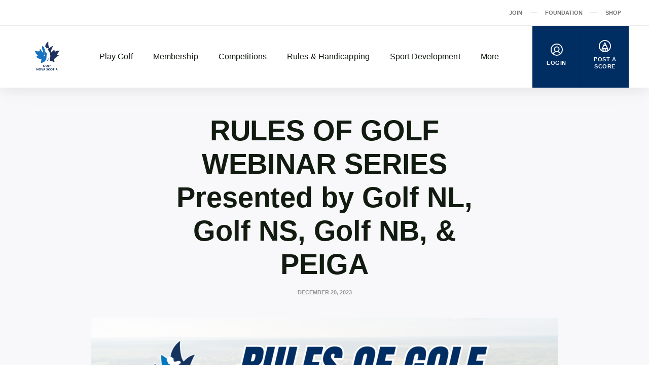

--- FILE ---
content_type: text/css
request_url: https://nsga.ns.ca/app/themes/golfcanada-augusta/assets/theme.css?ver=411c10b
body_size: 151208
content:
abbr,article,aside,audio,blockquote,body,code,div,em,fieldset,footer,form,h1,h2,h3,h4,h5,h6,header,html,iframe,img,label,legend,li,nav,object,ol,p,pre,section,small,span,strong,sub,sup,table,tbody,td,tfoot,th,thead,time,tr,ul,video{padding:0;border:0;margin:0;background:transparent;font-size:100%;font-weight:inherit;vertical-align:baseline}article,aside,figure,footer,header,nav,section{display:block}html{box-sizing:border-box;overflow-y:scroll}body,html{background-color:#fff;color:#000}*,:after,:before{box-sizing:inherit}img,object{max-width:100%}ul{list-style:none}table{border-collapse:collapse;border-spacing:0}th{font-weight:700;vertical-align:bottom}td{font-weight:400;vertical-align:top}input,select{vertical-align:middle}input[type=radio]{vertical-align:text-bottom}input[type=checkbox]{vertical-align:bottom}strong{font-weight:700}input[type=file],label{cursor:pointer}input,select,textarea{border:0;border-radius:0;margin:0}button,input[type=button],input[type=submit]{padding:0;border:0;border-radius:0;margin:0;background:transparent;-webkit-appearance:none;-moz-appearance:none;appearance:none;cursor:pointer}button::-moz-focus-inner{padding:0;border:0}
@font-face{font-family:swiper-icons;src:url("data:application/font-woff;charset=utf-8;base64, [base64]//wADZ2x5ZgAAAywAAADMAAAD2MHtryVoZWFkAAABbAAAADAAAAA2E2+eoWhoZWEAAAGcAAAAHwAAACQC9gDzaG10eAAAAigAAAAZAAAArgJkABFsb2NhAAAC0AAAAFoAAABaFQAUGG1heHAAAAG8AAAAHwAAACAAcABAbmFtZQAAA/gAAAE5AAACXvFdBwlwb3N0AAAFNAAAAGIAAACE5s74hXjaY2BkYGAAYpf5Hu/j+W2+MnAzMYDAzaX6QjD6/4//Bxj5GA8AuRwMYGkAPywL13jaY2BkYGA88P8Agx4j+/8fQDYfA1AEBWgDAIB2BOoAeNpjYGRgYNBh4GdgYgABEMnIABJzYNADCQAACWgAsQB42mNgYfzCOIGBlYGB0YcxjYGBwR1Kf2WQZGhhYGBiYGVmgAFGBiQQkOaawtDAoMBQxXjg/wEGPcYDDA4wNUA2CCgwsAAAO4EL6gAAeNpj2M0gyAACqxgGNWBkZ2D4/wMA+xkDdgAAAHjaY2BgYGaAYBkGRgYQiAHyGMF8FgYHIM3DwMHABGQrMOgyWDLEM1T9/w8UBfEMgLzE////P/5//f/V/xv+r4eaAAeMbAxwIUYmIMHEgKYAYjUcsDAwsLKxc3BycfPw8jEQA/[base64]/uznmfPFBNODM2K7MTQ45YEAZqGP81AmGGcF3iPqOop0r1SPTaTbVkfUe4HXj97wYE+yNwWYxwWu4v1ugWHgo3S1XdZEVqWM7ET0cfnLGxWfkgR42o2PvWrDMBSFj/IHLaF0zKjRgdiVMwScNRAoWUoH78Y2icB/yIY09An6AH2Bdu/UB+yxopYshQiEvnvu0dURgDt8QeC8PDw7Fpji3fEA4z/PEJ6YOB5hKh4dj3EvXhxPqH/SKUY3rJ7srZ4FZnh1PMAtPhwP6fl2PMJMPDgeQ4rY8YT6Gzao0eAEA409DuggmTnFnOcSCiEiLMgxCiTI6Cq5DZUd3Qmp10vO0LaLTd2cjN4fOumlc7lUYbSQcZFkutRG7g6JKZKy0RmdLY680CDnEJ+UMkpFFe1RN7nxdVpXrC4aTtnaurOnYercZg2YVmLN/d/gczfEimrE/fs/bOuq29Zmn8tloORaXgZgGa78yO9/cnXm2BpaGvq25Dv9S4E9+5SIc9PqupJKhYFSSl47+Qcr1mYNAAAAeNptw0cKwkAAAMDZJA8Q7OUJvkLsPfZ6zFVERPy8qHh2YER+3i/BP83vIBLLySsoKimrqKqpa2hp6+jq6RsYGhmbmJqZSy0sraxtbO3sHRydnEMU4uR6yx7JJXveP7WrDycAAAAAAAH//wACeNpjYGRgYOABYhkgZgJCZgZNBkYGLQZtIJsFLMYAAAw3ALgAeNolizEKgDAQBCchRbC2sFER0YD6qVQiBCv/H9ezGI6Z5XBAw8CBK/m5iQQVauVbXLnOrMZv2oLdKFa8Pjuru2hJzGabmOSLzNMzvutpB3N42mNgZGBg4GKQYzBhYMxJLMlj4GBgAYow/P/PAJJhLM6sSoWKfWCAAwDAjgbRAAB42mNgYGBkAIIbCZo5IPrmUn0hGA0AO8EFTQAA") format("woff");font-weight:400;font-style:normal}:root{--swiper-theme-color:#007aff}.swiper-container{margin-left:auto;margin-right:auto;position:relative;overflow:hidden;list-style:none;padding:0;z-index:1}.swiper-container-vertical>.swiper-wrapper{flex-direction:column}.swiper-wrapper{position:relative;width:100%;height:100%;z-index:1;display:flex;transition-property:transform;box-sizing:content-box}.swiper-container-android .swiper-slide,.swiper-wrapper{transform:translateZ(0)}.swiper-container-multirow>.swiper-wrapper{flex-wrap:wrap}.swiper-container-multirow-column>.swiper-wrapper{flex-wrap:wrap;flex-direction:column}.swiper-container-free-mode>.swiper-wrapper{transition-timing-function:ease-out;margin:0 auto}.swiper-slide{flex-shrink:0;width:100%;height:100%;position:relative;transition-property:transform}.swiper-slide-invisible-blank{visibility:hidden}.swiper-container-autoheight,.swiper-container-autoheight .swiper-slide{height:auto}.swiper-container-autoheight .swiper-wrapper{align-items:flex-start;transition-property:transform,height}.swiper-container-3d{perspective:1200px}.swiper-container-3d .swiper-cube-shadow,.swiper-container-3d .swiper-slide,.swiper-container-3d .swiper-slide-shadow-bottom,.swiper-container-3d .swiper-slide-shadow-left,.swiper-container-3d .swiper-slide-shadow-right,.swiper-container-3d .swiper-slide-shadow-top,.swiper-container-3d .swiper-wrapper{transform-style:preserve-3d}.swiper-container-3d .swiper-slide-shadow-bottom,.swiper-container-3d .swiper-slide-shadow-left,.swiper-container-3d .swiper-slide-shadow-right,.swiper-container-3d .swiper-slide-shadow-top{position:absolute;left:0;top:0;width:100%;height:100%;pointer-events:none;z-index:10}.swiper-container-3d .swiper-slide-shadow-left{background-image:linear-gradient(270deg,rgba(0,0,0,.5),transparent)}.swiper-container-3d .swiper-slide-shadow-right{background-image:linear-gradient(90deg,rgba(0,0,0,.5),transparent)}.swiper-container-3d .swiper-slide-shadow-top{background-image:linear-gradient(0deg,rgba(0,0,0,.5),transparent)}.swiper-container-3d .swiper-slide-shadow-bottom{background-image:linear-gradient(180deg,rgba(0,0,0,.5),transparent)}.swiper-container-css-mode>.swiper-wrapper{overflow:auto;scrollbar-width:none;-ms-overflow-style:none}.swiper-container-css-mode>.swiper-wrapper::-webkit-scrollbar{display:none}.swiper-container-css-mode>.swiper-wrapper>.swiper-slide{scroll-snap-align:start start}.swiper-container-horizontal.swiper-container-css-mode>.swiper-wrapper{-ms-scroll-snap-type:x mandatory;scroll-snap-type:x mandatory}.swiper-container-vertical.swiper-container-css-mode>.swiper-wrapper{-ms-scroll-snap-type:y mandatory;scroll-snap-type:y mandatory}:root{--swiper-navigation-size:44px}.swiper-button-next,.swiper-button-prev{position:absolute;top:50%;width:27px;width:calc(var(--swiper-navigation-size)/44*27);height:44px;height:var(--swiper-navigation-size);margin-top:-22px;margin-top:calc(var(--swiper-navigation-size)*-1/2);z-index:10;cursor:pointer;display:flex;align-items:center;justify-content:center;color:var(--swiper-theme-color);color:var(--swiper-navigation-color,var(--swiper-theme-color))}.swiper-button-next.swiper-button-disabled,.swiper-button-prev.swiper-button-disabled{opacity:.35;cursor:auto;pointer-events:none}.swiper-button-next:after,.swiper-button-prev:after{font-family:swiper-icons;font-size:44px;font-size:var(--swiper-navigation-size);text-transform:none!important;letter-spacing:0;text-transform:none;font-variant:normal;line-height:1}.swiper-button-prev,.swiper-container-rtl .swiper-button-next{left:10px;right:auto}.swiper-button-prev:after,.swiper-container-rtl .swiper-button-next:after{content:"prev"}.swiper-button-next,.swiper-container-rtl .swiper-button-prev{right:10px;left:auto}.swiper-button-next:after,.swiper-container-rtl .swiper-button-prev:after{content:"next"}.swiper-button-next.swiper-button-white,.swiper-button-prev.swiper-button-white{--swiper-navigation-color:#fff}.swiper-button-next.swiper-button-black,.swiper-button-prev.swiper-button-black{--swiper-navigation-color:#000}.swiper-button-lock{display:none}.swiper-pagination{position:absolute;text-align:center;transition:opacity .3s;transform:translateZ(0);z-index:10}.swiper-pagination.swiper-pagination-hidden{opacity:0}.swiper-container-horizontal>.swiper-pagination-bullets,.swiper-pagination-custom,.swiper-pagination-fraction{bottom:10px;left:0;width:100%}.swiper-pagination-bullets-dynamic{overflow:hidden;font-size:0}.swiper-pagination-bullets-dynamic .swiper-pagination-bullet{transform:scale(.33);position:relative}.swiper-pagination-bullets-dynamic .swiper-pagination-bullet-active,.swiper-pagination-bullets-dynamic .swiper-pagination-bullet-active-main{transform:scale(1)}.swiper-pagination-bullets-dynamic .swiper-pagination-bullet-active-prev{transform:scale(.66)}.swiper-pagination-bullets-dynamic .swiper-pagination-bullet-active-prev-prev{transform:scale(.33)}.swiper-pagination-bullets-dynamic .swiper-pagination-bullet-active-next{transform:scale(.66)}.swiper-pagination-bullets-dynamic .swiper-pagination-bullet-active-next-next{transform:scale(.33)}.swiper-pagination-bullet{width:8px;height:8px;display:inline-block;border-radius:100%;background:#000;opacity:.2}button.swiper-pagination-bullet{border:none;margin:0;padding:0;box-shadow:none;-webkit-appearance:none;-moz-appearance:none;appearance:none}.swiper-pagination-clickable .swiper-pagination-bullet{cursor:pointer}.swiper-pagination-bullet-active{opacity:1;background:var(--swiper-theme-color);background:var(--swiper-pagination-color,var(--swiper-theme-color))}.swiper-container-vertical>.swiper-pagination-bullets{right:10px;top:50%;transform:translate3d(0,-50%,0)}.swiper-container-vertical>.swiper-pagination-bullets .swiper-pagination-bullet{margin:6px 0;display:block}.swiper-container-vertical>.swiper-pagination-bullets.swiper-pagination-bullets-dynamic{top:50%;transform:translateY(-50%);width:8px}.swiper-container-vertical>.swiper-pagination-bullets.swiper-pagination-bullets-dynamic .swiper-pagination-bullet{display:inline-block;transition:transform .2s,top .2s}.swiper-container-horizontal>.swiper-pagination-bullets .swiper-pagination-bullet{margin:0 4px}.swiper-container-horizontal>.swiper-pagination-bullets.swiper-pagination-bullets-dynamic{left:50%;transform:translateX(-50%);white-space:nowrap}.swiper-container-horizontal>.swiper-pagination-bullets.swiper-pagination-bullets-dynamic .swiper-pagination-bullet{transition:transform .2s,left .2s}.swiper-container-horizontal.swiper-container-rtl>.swiper-pagination-bullets-dynamic .swiper-pagination-bullet{transition:transform .2s,right .2s}.swiper-pagination-progressbar{background:rgba(0,0,0,.25);position:absolute}.swiper-pagination-progressbar .swiper-pagination-progressbar-fill{background:var(--swiper-theme-color);background:var(--swiper-pagination-color,var(--swiper-theme-color));position:absolute;left:0;top:0;width:100%;height:100%;transform:scale(0);transform-origin:left top}.swiper-container-rtl .swiper-pagination-progressbar .swiper-pagination-progressbar-fill{transform-origin:right top}.swiper-container-horizontal>.swiper-pagination-progressbar,.swiper-container-vertical>.swiper-pagination-progressbar.swiper-pagination-progressbar-opposite{width:100%;height:4px;left:0;top:0}.swiper-container-horizontal>.swiper-pagination-progressbar.swiper-pagination-progressbar-opposite,.swiper-container-vertical>.swiper-pagination-progressbar{width:4px;height:100%;left:0;top:0}.swiper-pagination-white{--swiper-pagination-color:#fff}.swiper-pagination-black{--swiper-pagination-color:#000}.swiper-pagination-lock{display:none}.swiper-scrollbar{border-radius:10px;position:relative;-ms-touch-action:none;background:rgba(0,0,0,.1)}.swiper-container-horizontal>.swiper-scrollbar{position:absolute;left:1%;bottom:3px;z-index:50;height:5px;width:98%}.swiper-container-vertical>.swiper-scrollbar{position:absolute;right:3px;top:1%;z-index:50;width:5px;height:98%}.swiper-scrollbar-drag{height:100%;width:100%;position:relative;background:rgba(0,0,0,.5);border-radius:10px;left:0;top:0}.swiper-scrollbar-cursor-drag{cursor:move}.swiper-scrollbar-lock{display:none}.swiper-zoom-container{width:100%;height:100%;display:flex;justify-content:center;align-items:center;text-align:center}.swiper-zoom-container>canvas,.swiper-zoom-container>img,.swiper-zoom-container>svg{max-width:100%;max-height:100%;font-family:"object-fit:contain";-o-object-fit:contain;object-fit:contain}.swiper-slide-zoomed{cursor:move}.swiper-lazy-preloader{width:42px;height:42px;position:absolute;left:50%;top:50%;margin-left:-21px;margin-top:-21px;z-index:10;transform-origin:50%;-webkit-animation:swiper-preloader-spin 1s linear infinite;animation:swiper-preloader-spin 1s linear infinite;box-sizing:border-box;border-left:4px solid var(--swiper-theme-color);border-bottom:4px solid var(--swiper-theme-color);border-right:4px solid var(--swiper-theme-color);border:4px solid var(--swiper-preloader-color,var(--swiper-theme-color));border-radius:50%;border-top:4px solid transparent}.swiper-lazy-preloader-white{--swiper-preloader-color:#fff}.swiper-lazy-preloader-black{--swiper-preloader-color:#000}@-webkit-keyframes swiper-preloader-spin{to{transform:rotate(1turn)}}@keyframes swiper-preloader-spin{to{transform:rotate(1turn)}}.swiper-container .swiper-notification{position:absolute;left:0;top:0;pointer-events:none;opacity:0;z-index:-1000}.swiper-container-fade.swiper-container-free-mode .swiper-slide{transition-timing-function:ease-out}.swiper-container-fade .swiper-slide{pointer-events:none;transition-property:opacity}.swiper-container-fade .swiper-slide .swiper-slide{pointer-events:none}.swiper-container-fade .swiper-slide-active,.swiper-container-fade .swiper-slide-active .swiper-slide-active{pointer-events:auto}.swiper-container-cube{overflow:visible}.swiper-container-cube .swiper-slide{pointer-events:none;-webkit-backface-visibility:hidden;backface-visibility:hidden;z-index:1;visibility:hidden;transform-origin:0 0;width:100%;height:100%}.swiper-container-cube .swiper-slide .swiper-slide{pointer-events:none}.swiper-container-cube.swiper-container-rtl .swiper-slide{transform-origin:100% 0}.swiper-container-cube .swiper-slide-active,.swiper-container-cube .swiper-slide-active .swiper-slide-active{pointer-events:auto}.swiper-container-cube .swiper-slide-active,.swiper-container-cube .swiper-slide-next,.swiper-container-cube .swiper-slide-next+.swiper-slide,.swiper-container-cube .swiper-slide-prev{pointer-events:auto;visibility:visible}.swiper-container-cube .swiper-slide-shadow-bottom,.swiper-container-cube .swiper-slide-shadow-left,.swiper-container-cube .swiper-slide-shadow-right,.swiper-container-cube .swiper-slide-shadow-top{z-index:0;-webkit-backface-visibility:hidden;backface-visibility:hidden}.swiper-container-cube .swiper-cube-shadow{position:absolute;left:0;bottom:0;width:100%;height:100%;background:#000;opacity:.6;filter:blur(50px);z-index:0}.swiper-container-flip{overflow:visible}.swiper-container-flip .swiper-slide{pointer-events:none;-webkit-backface-visibility:hidden;backface-visibility:hidden;z-index:1}.swiper-container-flip .swiper-slide .swiper-slide{pointer-events:none}.swiper-container-flip .swiper-slide-active,.swiper-container-flip .swiper-slide-active .swiper-slide-active{pointer-events:auto}.swiper-container-flip .swiper-slide-shadow-bottom,.swiper-container-flip .swiper-slide-shadow-left,.swiper-container-flip .swiper-slide-shadow-right,.swiper-container-flip .swiper-slide-shadow-top{z-index:0;-webkit-backface-visibility:hidden;backface-visibility:hidden}
:root{--primary:#002d62;--primary-light:#def3ff;--secondary:#006baa;--primary-highlight:var(--secondary);--black:#121b10;--white:#fff;--grey-100:#eaeaea;--grey-200:#dedede;--grey-300:#c7c7cc;--grey-700:#454545;--grey-800:#323232;--grey:var(--grey-100);--background-blue:#f8f8fb;--background-black:#161616;--text-grey:#767676;--block-inner-max-width:1200px;--text-max-width:730px;--text-small-max-width:532px;--mobile-nav-bar-height:78px;--box-shadow-sm:0 3px 7px rgba(0,0,0,0.02),0 2px 5px rgba(0,0,0,0.01),0 14px 10px rgba(0,0,0,0.01),0 1px 6px rgba(0,0,0,0.009);--box-shadow-md:0 4px 30px rgba(90,90,90,0.12);--box-shadow-lg:0 9px 65px rgba(0,0,0,0.02),0 4px 30px rgba(0,0,0,0.05),0 2px 17px rgba(0,0,0,0.01),0 14px 10px rgba(0,0,0,0.01),0 1px 6px rgba(0,0,0,0.009),0 1px 4px rgba(0,0,0,0.007),0 1px 2px rgba(0,0,0,0.005);--box-shadow-xl:0 45px 80px rgba(0,0,0,0.07),0 19px 33px rgba(0,0,0,0.05),0 10px 18px rgba(0,0,0,0.04),0 6px 10px rgba(0,0,0,0.035),0 3px 5px rgba(0,0,0,0.028),0 1px 2px rgba(0,0,0,0.019)}body,html{min-height:100vh}body.modal-visible,html.modal-visible{position:fixed;overflow:hidden;width:100%;height:100%}.wp-site{display:flex;position:relative;flex-direction:column;min-height:100vh;margin:0;background:#f8f8fb;-webkit-tap-highlight-color:transparent}.wp-site,div.block-editor-block-list__layout.is-root-container{font-family:Helvetica Neue,Helvetica,sans-serif;-webkit-font-smoothing:antialiased;-moz-osx-font-smoothing:grayscale}div.block-editor-block-list__layout.is-root-container a.acf-button.button-primary{color:#fff}.layout-header{position:relative;z-index:12;flex:0 0 auto;background:#fff}.layout-main{flex:1 0 auto;overflow:hidden;background:#f8f8fb}.layout-footer{flex:0 0 auto;overflow:hidden}.wrapper{position:relative;max-width:1200px;max-width:var(--block-inner-max-width);padding:0 15px;margin:0 auto}.hide-block{display:none}.js-focus-visible :focus:not(.focus-visible){outline:none}sub,sup{position:relative;font-size:75%;line-height:0;vertical-align:baseline}sup{top:-.5em}sub{bottom:-.25em}.not-found{background:url(/app/themes/golfcanada-augusta/assets/images/logo-bg-corner.svg) 100% 100%/610px 531px no-repeat}.not-found .not-found__content{display:flex;position:relative;flex-direction:column;align-items:center;max-width:540px;padding:16px;margin:100px auto;background:#fff;box-shadow:0 4px 30px rgba(90,90,90,.12);box-shadow:var(--box-shadow-md);text-align:center;font-weight:700}.not-found .not-found__content:before{content:"";position:absolute;top:-94px;right:0;left:0;width:186px;height:188px;margin:auto;background:url(/app/themes/golfcanada-augusta/assets/images/img-not-found.png) no-repeat}.not-found .not-found__title{margin-top:45px;font-size:140px;line-height:182px;letter-spacing:9.5px;color:#1c1c1c}.not-found .not-found__subtitle{margin-top:-23px;font-size:36px;line-height:47px;letter-spacing:-.5px;color:#1c1c1c}.not-found .not-found__description{margin-top:12px;text-transform:uppercase;font-size:11px;line-height:20px;color:#969696}.not-found .not-found__previous-page-button{display:flex;align-items:center;padding:12px 16px;background-color:#002d62;background-color:var(--primary);text-decoration:none;text-transform:uppercase;font-size:11px;font-weight:700;line-height:20px;letter-spacing:.1px;letter-spacing:.5px;color:#fff;transition:.2s ease;transition-property:background-color,width;margin-top:42px}.not-found .not-found__previous-page-button:after{display:inline-block;content:"";width:15px;height:1px;margin:0 0 0 10px;background-color:currentColor;transition:all .2s ease}.not-found .not-found__previous-page-button.focus-visible,.not-found .not-found__previous-page-button:hover{background-color:#006baa;background-color:var(--secondary);color:#fff}.not-found .not-found__previous-page-button.focus-visible:after,.not-found .not-found__previous-page-button:hover:after{width:25px}.not-found .not-found__home-page-button{display:block;margin:16px 0;text-decoration:none;text-transform:uppercase;font-size:11px;color:#121b10;color:var(--black)}.not-found .not-found__home-page-button.focus-visible,.not-found .not-found__home-page-button:hover{text-decoration:underline;color:inherit}@media (max-width:768px){.not-found{background-size:261px 227px}.not-found .not-found__content{padding:32px 16px;margin:50px auto}.not-found .not-found__content:before{top:-40px;width:139px;height:140px;background-size:139px 140px}.not-found .not-found__title{margin-top:68px;font-size:100px;line-height:130px}.not-found .not-found__subtitle{margin-top:0;font-size:24px;line-height:32px;letter-spacing:-.1px}.not-found .not-found__description{margin-top:8px}.not-found .not-found__previous-page-button{margin-top:32px}}@media (max-width:572px){.not-found .not-found__content{margin:50px 16px}}.has-ad-takeover .layout-footer,.has-ad-takeover .layout-header,.has-ad-takeover .layout-main{width:100%;max-width:1200px;max-width:var(--block-inner-max-width);margin:auto}.ad-takeover-container{content:"";position:fixed;top:0;width:100%;height:100%;background-image:var(--ad-takeover-bg);background-repeat:no-repeat;background-size:cover}.ad-takeover-column{box-sizing:content-box;display:flex;position:absolute;top:0;justify-content:center;width:var(--ad-takeover-column-width);height:calc(100% - 120px);padding:60px}.ad-takeover-column>a{flex:1;background-position:50%;background-repeat:no-repeat;background-size:contain}.ad-takeover-left{left:calc(50vw - 690px - var(--ad-takeover-column-width));left:calc(50vw - var(--block-inner-max-width)/2 - var(--ad-takeover-column-width) - 90px);justify-content:right}.ad-takeover-left>a{background-image:var(--ad-takeover-left);background-position:100%}.ad-takeover-right{right:calc(50vw - 690px - var(--ad-takeover-column-width));right:calc(50vw - var(--block-inner-max-width)/2 - var(--ad-takeover-column-width) - 90px);justify-content:left}.ad-takeover-right>a{background-image:var(--ad-takeover-right);background-position:0}@media screen and (min-width:1081px) and (max-width:1920px){.has-ad-takeover{--block-inner-max-width:1080px}.has-ad-takeover .layout-header .nav--desktop .nav-main__menu{padding:0 10px}.has-ad-takeover .layout-header .nav--desktop .nav-main__menu .menu-item{flex:1;justify-content:center;text-align:center;white-space:normal}.has-ad-takeover .layout-header .nav--desktop .nav-main__menu .menu-item a{padding:0 10px}}.alert{position:absolute;z-index:1;top:180px;width:100%}.alert__popup{display:flex;position:absolute;top:30px;right:20px;justify-content:space-between;align-items:center;width:350px;padding:22px 25px 25px 70px;background:#fff url(/app/themes/golfcanada-augusta/assets/images/ico-alert.svg) 25px no-repeat;box-shadow:0 10px 24px -8px rgba(0,0,0,.14)}.alert__content{padding-right:15px}.alert__title{font-size:16px;font-weight:500;line-height:24px;letter-spacing:.1px}.alert__message{font-size:11px;line-height:1.5}.alert__close-button{display:block;flex:0 0 auto;overflow:hidden;padding:0;border:0;border-radius:28px;margin:0;transition:opacity .2s ease}.alert__close-button.focus-visible,.alert__close-button:focus,.alert__close-button:hover{opacity:.8}.alert__close-button-content{display:flex;justify-content:center;align-items:center;width:29px;height:29px;background:#ddd url(/app/themes/golfcanada-augusta/assets/images/ico-close-white.svg) no-repeat 50%;background-size:11px;white-space:nowrap;text-indent:120%}@media (max-width:1080px){.alert{position:static;top:auto}.alert__popup{position:static;width:100%;padding:12px 16px 15px 60px;margin:80px auto 20px;background-position:18px 19px}}.footer{border-top:1px solid #eaeaea;border-top:1px solid var(--grey);background:#fff}.footer .wrapper{padding:60px 15px}.footer .row{display:flex;justify-content:space-between;align-items:stretch}.footer .row+.row{padding-top:30px}.footer .column{width:50%}.footer .column:first-child{padding-right:15px}.footer .column:last-child{padding-left:15px}.footer a{color:#002d62;color:var(--primary);transition:color .15s ease-out}.footer a.focus-visible,.footer a:hover{color:#006baa;color:var(--primary-highlight)}.footer-links__menu{display:flex}.footer-links__menu .menu-item{width:50%}.footer-links__menu .sub-menu .menu-item{width:100%}.footer-links__menu .menu-item-has-children>a{display:inline-block;text-decoration:none;font-size:18px;font-weight:500;line-height:28px;color:#121b10;color:var(--black)}.footer-links__menu .sub-menu{margin-top:15px}.footer-links__menu .sub-menu .menu-item a{display:inline-block;text-decoration:none;font-size:14px;line-height:32px;color:#767676;color:var(--text-grey);transition:opacity .3s ease}.footer-links__menu .sub-menu .menu-item a.focus-visible,.footer-links__menu .sub-menu .menu-item a:focus,.footer-links__menu .sub-menu .menu-item a:hover{opacity:.6}.footer-section__title{display:inline-block;margin-bottom:12px;text-decoration:none;font-size:18px;font-weight:500;line-height:28px;color:#121b10;color:var(--black)}.footer-newsletter__call-to-action{max-width:440px;margin:0 0 20px;font-size:14px;line-height:22px;color:#767676;color:var(--text-grey)}.footer-newsletter__button,a.footer-newsletter__button{display:flex;align-items:center;background-color:#002d62;background-color:var(--primary);text-decoration:none;text-transform:uppercase;font-size:11px;font-weight:700;line-height:20px;letter-spacing:.1px;letter-spacing:.5px;color:#fff;transition:.2s ease;transition-property:background-color,width;display:inline-flex;padding:15px 20px;box-shadow:0 4px 30px rgba(90,90,90,.12);box-shadow:var(--box-shadow-md)}.footer-newsletter__button:after,a.footer-newsletter__button:after{display:inline-block;content:"";width:15px;height:1px;margin:0 0 0 10px;background-color:currentColor;transition:all .2s ease}.footer-newsletter__button.focus-visible,.footer-newsletter__button:hover,a.footer-newsletter__button.focus-visible,a.footer-newsletter__button:hover{background-color:#006baa;background-color:var(--secondary);color:#fff}.footer-newsletter__button.focus-visible:after,.footer-newsletter__button:hover:after,a.footer-newsletter__button.focus-visible:after,a.footer-newsletter__button:hover:after{width:25px}.footer-apps__list,.footer-social-media__list{display:flex}.footer-apps__item,.footer-social-media__item{margin:0 10px}.footer-apps__item:first-child,.footer-social-media__item:first-child{margin-left:0}.footer-apps__item:last-child,.footer-social-media__item:last-child{margin-right:0}.footer-apps__link{display:block;transition:transform .2s ease}.footer-apps__link.focus-visible,.footer-apps__link:focus,.footer-apps__link:hover{transform:scale(1.04)}.footer-social-media__link{display:inline-block;overflow:hidden;text-decoration:none;white-space:nowrap;color:#121b10;color:var(--black);transition:transform .2s ease}.footer-social-media__link.focus-visible,.footer-social-media__link:focus,.footer-social-media__link:hover{transform:scale(1.08)}.footer-social-media__icon{display:block;width:25px;height:25px;background:50% no-repeat;white-space:nowrap;text-indent:150%}.footer-social-media__icon--facebook{background-image:url(/app/themes/golfcanada-augusta/assets/images/ico-facebook.svg)}.footer-social-media__icon--twitter{background-image:url(/app/themes/golfcanada-augusta/assets/images/ico-twitterx.svg)}.footer-social-media__icon--instagram{background-image:url(/app/themes/golfcanada-augusta/assets/images/ico-instagram.svg)}.footer-social-media__icon--tiktok{background-image:url(/app/themes/golfcanada-augusta/assets/images/ico-tiktok.svg)}.footer-social-media__icon--linkedin{background-image:url(/app/themes/golfcanada-augusta/assets/images/ico-linkedin.svg)}.footer-social-media__icon--youtube{background-image:url(/app/themes/golfcanada-augusta/assets/images/ico-youtube.svg)}@media (max-width:700px){.layout-frontpage .footer{padding-bottom:50px}.footer .wrapper{padding:40px 15px 10px}.footer .row{display:block}.footer .row+.row{padding-top:0}.footer .column{width:100%;padding:0 0 40px!important}.footer-newsletter{max-width:500px}}@media (max-width:375px){.footer-newsletter__button{padding:20px 15px}}.footer-provincial-associations{border-top:1px solid #eaeaea;border-top:1px solid var(--grey);background:#fff}.footer-provincial-associations .wrapper{display:flex;justify-content:space-between;align-items:center;padding:60px 15px}.footer-provincial-associations .footer-provincial-associations__item{flex:0 0 auto;width:60px}.footer-provincial-associations .footer-provincial-associations__item img{width:100%;max-height:60px}.footer-provincial-associations .footer-provincial-associations__item a{display:block;text-align:center;transition:transform .2s ease}.footer-provincial-associations .footer-provincial-associations__item a.focus-visible,.footer-provincial-associations .footer-provincial-associations__item a:focus,.footer-provincial-associations .footer-provincial-associations__item a:hover{transform:scale(1.06)}@media (max-width:1080px){.footer-provincial-associations .wrapper{justify-content:center;flex-wrap:wrap;padding:30px 40px 25px}.footer-provincial-associations .footer-provincial-associations__item{width:90px;padding:0 15px;margin-bottom:15px}}@media (max-width:800px){.footer-provincial-associations .footer-provincial-associations__item{width:100px}}@media (max-width:400px){.footer-provincial-associations .wrapper{justify-content:space-between}.footer-provincial-associations .footer-provincial-associations__item{width:120px}.footer-provincial-associations .footer-provincial-associations__item img{max-height:none}}.single-augusta-gallery{background:#f8f8fb;background:var(--background-blue)}.single-augusta-gallery .augusta-gallery__header{padding:40px 15px;background:#fff;box-shadow:0 4px 30px rgba(90,90,90,.12);box-shadow:var(--box-shadow-md)}.single-augusta-gallery .augusta-gallery__title{max-width:730px;max-width:var(--text-max-width);margin:0 auto;text-align:center;font-size:56px;font-weight:700;line-height:1.2;letter-spacing:-.1px;color:#121b10;color:var(--black)}.single-augusta-gallery #augusta-gallery__modula .modula.modula-gallery{max-width:1200px;max-width:var(--block-inner-max-width);padding:0 10px;margin:0 auto}.single-augusta-gallery #augusta-gallery__modula .modula.modula-gallery .filters.horizontal-filters{text-align:left}.single-augusta-gallery #augusta-gallery__modula .modula.modula-gallery .modula_menu__list{display:flex;justify-content:center;align-items:center;flex-wrap:wrap;max-width:730px;max-width:var(--text-max-width);margin:30px auto 0}.single-augusta-gallery #augusta-gallery__modula .modula.modula-gallery .modula_menu__list .modula_menu__item{margin:0!important}.single-augusta-gallery #augusta-gallery__modula .modula.modula-gallery .modula_menu__list .modula_menu__item .modula_menu__link{display:block;padding:8px 10px!important;border-bottom:0!important;margin:10px 5px 0!important;background:#def3ff;background:var(--primary-light);text-decoration:none;text-transform:uppercase;font-size:11px;font-weight:700;line-height:20px;color:#002d62;color:var(--primary);transition:.3s ease;transition-property:background-color,color}.single-augusta-gallery #augusta-gallery__modula .modula.modula-gallery .modula_menu__list .modula_menu__item .modula_menu__link.focus-visible,.single-augusta-gallery #augusta-gallery__modula .modula.modula-gallery .modula_menu__list .modula_menu__item .modula_menu__link:hover{border-bottom:0!important;background:#002d62;background:var(--primary);color:#def3ff;color:var(--primary-light)}.single-augusta-gallery #augusta-gallery__modula .modula.modula-gallery .modula_menu__list .modula_menu__item:first-child .modula_menu__link{margin-left:0}.single-augusta-gallery #augusta-gallery__modula .modula.modula-gallery .modula_menu__list .modula_menu__item:last-child .modula_menu__link{margin-right:0}.single-augusta-gallery #augusta-gallery__modula .modula.modula-gallery .modula_menu__list .modula_menu__item.modula_menu__item--current .modula_menu__link{background:#002d62;background:var(--primary);color:#def3ff;color:var(--primary-light)}.single-augusta-gallery #augusta-gallery__modula .modula.modula-gallery .modula-items{margin:40px 0}.single-augusta-gallery #augusta-gallery__modula .modula.modula-gallery .modula-item{box-shadow:0 4px 30px rgba(90,90,90,.12);box-shadow:var(--box-shadow-md)}.single-augusta-gallery #augusta-gallery__modula .modula.modula-gallery .modula-video-icon{top:38%!important;width:30px!important}.single-augusta-gallery #augusta-gallery__modula .modula.modula-gallery .modula-item-image-continer{display:block;width:100%;height:284px;background:#eaeaea;background:var(--grey)}.single-augusta-gallery #augusta-gallery__modula .modula.modula-gallery .modula-item-image-continer img.pic{display:block!important;width:100%;height:100%;margin:0!important;font-family:"object-fit:cover";-o-object-fit:cover;object-fit:cover}.single-augusta-gallery #augusta-gallery__modula .modula.modula-gallery .modula-item-content .figc{max-height:150px;padding:24px!important;color:#121b10!important;color:var(--black)!important}.single-augusta-gallery #augusta-gallery__modula .modula.modula-gallery .modula-item-content .figc .jtg-title{overflow:hidden;height:60px;font-size:18px;font-weight:500;line-height:28px;color:#121b10!important;color:var(--black)!important}.single-augusta-gallery #augusta-gallery__modula .modula.modula-gallery .modula-item-content .figc .jtg-title.focus-visible,.single-augusta-gallery #augusta-gallery__modula .modula.modula-gallery .modula-item-content .figc .jtg-title:hover{color:#002d62!important;color:var(--primary)!important}.single-augusta-gallery #augusta-gallery__modula .modula.modula-gallery .modula-item-content .figc .jtg-body{display:none}.nav--desktop .nav-main{z-index:3;background:#fff;box-shadow:0 9px 65px rgba(0,0,0,.02),0 4px 30px rgba(0,0,0,.05),0 2px 17px rgba(0,0,0,.01),0 14px 10px rgba(0,0,0,.01),0 1px 6px rgba(0,0,0,.009),0 1px 4px rgba(0,0,0,.007),0 1px 2px rgba(0,0,0,.005);box-shadow:var(--box-shadow-lg)}.nav--desktop .nav-main .wrapper{display:flex;padding:0 0 0 15px}.nav--desktop .nav-main__logo{display:flex;flex:0 0 auto;align-items:center;width:75px;height:122px;padding:18px 0}.nav--desktop .nav-main__logo-minimal{display:flex;flex:0 0 auto;align-items:center;width:37.5px;height:61px;padding:18px 0}.nav--desktop .nav-main__container{flex:1 1 auto}.nav--desktop .nav-main__menu{display:flex;justify-content:center;align-items:stretch;height:100%;padding:0 20px}.nav--desktop .nav-main__menu .nav-main__sub-menu-background{position:absolute;z-index:1;top:100%;left:50%;transform:translateX(-50%) scaleY(0);transform-origin:center top;width:100vw;max-width:1200px;max-width:var(--block-inner-max-width);min-height:290px;border-bottom:1px solid #eaeaea;border-bottom:1px solid var(--grey);background:#fff;box-shadow:0 9px 65px rgba(0,0,0,.02),0 4px 30px rgba(0,0,0,.05),0 2px 17px rgba(0,0,0,.01),0 14px 10px rgba(0,0,0,.01),0 1px 6px rgba(0,0,0,.009),0 1px 4px rgba(0,0,0,.007),0 1px 2px rgba(0,0,0,.005);box-shadow:var(--box-shadow-lg);transition:transform .25s ease;transition-delay:.2s}.nav--desktop .nav-main__menu.is-active .nav-main__sub-menu-background{transform:translateX(-50%) scaleY(1)}.nav--desktop .nav-main__menu .menu-item{display:flex;align-items:center;white-space:nowrap}.nav--desktop .nav-main__menu .menu-item.current-menu-ancestor a,.nav--desktop .nav-main__menu .menu-item.current-menu-item a{color:#002d62;color:var(--primary)}.nav--desktop .nav-main__menu .menu-item>a[data-external=true]:hover:after{opacity:.5}.nav--desktop .nav-main__menu .menu-item>a[data-external=true]:after{display:block;content:url(/app/themes/golfcanada-augusta/assets/images/ico-external-link.svg);position:relative;top:-3px;opacity:0;width:15px;height:18px;margin-left:5px;background-color:transparent;transition:opacity .2s linear}.nav--desktop .nav-main__menu .menu-item a{display:flex;align-items:center;padding:0 20px;text-decoration:none;font-size:16px;font-weight:500;line-height:24px;letter-spacing:.1px;color:#121b10;color:var(--black);transition:color .2s ease}.nav--desktop .nav-main__menu .menu-item.is-active a,.nav--desktop .nav-main__menu .menu-item a.focus-visible,.nav--desktop .nav-main__menu .menu-item a:hover{color:#006baa;color:var(--primary-highlight)}.nav--desktop .nav-main__menu .menu-item:first-of-type .sub-menu-image-link[data-index="1"],.nav--desktop .nav-main__menu .menu-item:first-of-type .sub-menu-image[data-index="1"],.nav--desktop .nav-main__menu .menu-item:nth-of-type(2) .sub-menu-image-link[data-index="2"],.nav--desktop .nav-main__menu .menu-item:nth-of-type(2) .sub-menu-image[data-index="2"],.nav--desktop .nav-main__menu .menu-item:nth-of-type(3) .sub-menu-image-link[data-index="3"],.nav--desktop .nav-main__menu .menu-item:nth-of-type(3) .sub-menu-image[data-index="3"],.nav--desktop .nav-main__menu .menu-item:nth-of-type(4) .sub-menu-image-link[data-index="4"],.nav--desktop .nav-main__menu .menu-item:nth-of-type(4) .sub-menu-image[data-index="4"],.nav--desktop .nav-main__menu .menu-item:nth-of-type(5) .sub-menu-image-link[data-index="5"],.nav--desktop .nav-main__menu .menu-item:nth-of-type(5) .sub-menu-image[data-index="5"],.nav--desktop .nav-main__menu .menu-item:nth-of-type(6) .sub-menu-image-link[data-index="6"],.nav--desktop .nav-main__menu .menu-item:nth-of-type(6) .sub-menu-image[data-index="6"]{display:block}.nav--desktop .nav-main__menu .sub-menu-container{display:flex;position:absolute;z-index:2;top:100%;left:50%;opacity:0;transform:translateX(-50%);justify-content:center;align-items:center;overflow:hidden;width:100vw;max-width:1200px;max-width:var(--block-inner-max-width);min-height:290px;transition:.2s ease;transition-delay:0s;transition-property:opacity,-webkit-clip-path;transition-property:opacity,clip-path;transition-property:opacity,clip-path,-webkit-clip-path;-webkit-clip-path:inset(100% 0 0 0);clip-path:inset(100% 0 0 0)}.nav--desktop .nav-main__menu .sub-menu-container .sub-menu-image-link{display:none;width:100%;padding:0}.nav--desktop .nav-main__menu .sub-menu-container .sub-menu-image-link .sub-menu-image{display:block}.nav--desktop .nav-main__menu .sub-menu-container.is-active{opacity:1;transition-delay:.3s;-webkit-clip-path:inset(0 0 0 0);clip-path:inset(0 0 0 0)}.nav--desktop .nav-main__menu .sub-menu-wrapper{display:flex;justify-content:space-between;align-items:center;overflow:hidden;width:730px;width:var(--text-max-width);min-height:250px;padding:30px 0}.nav--desktop .nav-main__menu .sub-menu-image{display:none;width:350px;max-height:230px;font-family:"object-fit:cover";-o-object-fit:cover;object-fit:cover}.nav--desktop .nav-main__menu .sub-menu{width:100%;padding-left:65px}.nav--desktop .nav-main__menu .sub-menu .menu-item{opacity:1;padding:0;margin:15px 0}.nav--desktop .nav-main__menu .sub-menu .menu-item.current-menu-item a{color:#002d62;color:var(--primary)}.nav--desktop .nav-main__menu .sub-menu .menu-item a{display:inline-flex;align-items:center;text-decoration:none;text-transform:uppercase;white-space:nowrap;font-size:11px;font-weight:700;line-height:20px;letter-spacing:.5px;color:#121b10;color:var(--black);transition:.2s ease;transition-property:color,width}.nav--desktop .nav-main__menu .sub-menu .menu-item a:after{display:inline-block;content:"";width:15px;height:1px;margin:0 0 0 10px;background-color:currentColor;transition:all .2s ease}.nav--desktop .nav-main__menu .sub-menu .menu-item a.focus-visible,.nav--desktop .nav-main__menu .sub-menu .menu-item a:hover{color:#006baa;color:var(--primary-highlight)}.nav--desktop .nav-main__menu .sub-menu .menu-item a.focus-visible:after,.nav--desktop .nav-main__menu .sub-menu .menu-item a:hover:after{width:25px}.nav--desktop .nav-main__menu .sub-menu .menu-item a:after{top:0;opacity:1}.nav--desktop .nav-main__menu .sub-menu .menu-item a[data-external=true]:hover:before{opacity:.5}.nav--desktop .nav-main__menu .sub-menu .menu-item a[data-external=true]:before{display:block;content:url(/app/themes/golfcanada-augusta/assets/images/ico-external-link.svg);position:relative;top:0;opacity:0;order:2;width:15px;height:18px;margin-left:5px;background-color:transparent;transition:opacity .2s linear}.nav--desktop .nav-main__button{background-color:#002d62;background-color:var(--primary);text-transform:uppercase;font-size:11px;font-weight:700;line-height:20px;letter-spacing:.1px;letter-spacing:.5px;transition:.2s ease;transition-property:background-color,width;display:flex;position:relative;flex:0 0 auto;flex-direction:column;justify-content:center;align-items:center;overflow:hidden;width:95px;padding:0;border-left:1px solid rgba(0,0,0,.1);background:#002d62;background:var(--primary);text-decoration:none;color:#fff;transition:background .3s ease-in-out}.nav--desktop .nav-main__button:after{display:inline-block;width:15px;height:1px;margin:0 0 0 10px;background-color:currentColor;transition:all .2s ease}.nav--desktop .nav-main__button.focus-visible,.nav--desktop .nav-main__button:hover{background-color:#006baa;background-color:var(--secondary);color:#fff}.nav--desktop .nav-main__button.focus-visible:after,.nav--desktop .nav-main__button:hover:after{width:25px}.nav--desktop .nav-main__button.nav-main__button--login{border-left:0}.nav--desktop .nav-main__button:after{display:none;content:""}.nav--desktop .nav-main__button-container{display:flex;justify-content:center;align-items:center;width:100%;padding:0 15px;margin-bottom:7px;transition:.2s ease;transition-property:transform}.nav--desktop .nav-main__button-container.nav-main__button-container--icon img{width:24px;height:24px}.nav--desktop .nav-main__button-label{text-align:center;text-transform:uppercase;font-size:11px;font-weight:700;line-height:14px}.nav--mobile{display:none}@media screen and (-ms-high-contrast:active),screen and (-ms-high-contrast:none){.nav-main__menu.is-active .nav-main__sub-menu-background{display:block;transform:scaleX(1) scaleY(1)!important}.nav-main__sub-menu-background{display:none;left:0!important;transform:scaleX(1) scaleY(1)!important;width:100%!important}.sub-menu-container{display:none!important;left:0!important;transform:translateX(0)!important;width:100%!important}.sub-menu-container.is-active{display:flex!important}}@media (max-width:1080px){.nav--desktop{display:none}.nav--mobile{display:block;position:relative;z-index:10}.nav--mobile .nav-bar{display:flex;position:fixed;z-index:12;top:0;justify-content:space-between;align-items:center;width:100%;height:78px;height:var(--mobile-nav-bar-height);background:#fff;box-shadow:0 9px 65px rgba(0,0,0,.02),0 4px 30px rgba(0,0,0,.05),0 2px 17px rgba(0,0,0,.01),0 14px 10px rgba(0,0,0,.01),0 1px 6px rgba(0,0,0,.009),0 1px 4px rgba(0,0,0,.007),0 1px 2px rgba(0,0,0,.005);box-shadow:var(--box-shadow-lg)}.nav--mobile .nav-bar__left-container{display:flex;align-items:center;width:100%;flex-grow:1;flex-shrink:1}.nav--mobile .nav-bar__logo{width:40px;height:46px;flex-grow:0;flex-shrink:0}.nav--mobile .nav-bar__logo img{max-height:100%}.nav--mobile .nav-bar__right-container{display:flex;justify-content:flex-end;align-items:center;width:100%;padding-right:5px;flex-grow:1;flex-shrink:1}.nav--mobile .nav-bar__burger{width:55px;height:55px;background:url(/app/themes/golfcanada-augusta/assets/images/ico-menu-burger.svg) 50% no-repeat;background-size:29px 18px}.nav--mobile .nav-bar__burger--open{background-image:url(/app/themes/golfcanada-augusta/assets/images/ico-cross.svg);background-size:26px 20px}.nav--mobile .nav-bar__button{padding:10px}.nav--mobile .nav-drawer{display:flex;position:fixed;z-index:2;top:0;left:0;transform:translateY(-100%);flex-direction:column;width:100%;height:-webkit-fill-available;height:-moz-available;height:stretch;padding-top:78px;padding-top:var(--mobile-nav-bar-height);background:#fff;transition:.3s ease;transition-property:transform,border-color;pointer-events:none}.nav--mobile .nav-drawer:before{display:block;content:"";position:absolute;z-index:2;top:78px;top:var(--mobile-nav-bar-height);left:0;transform:scaleX(0);width:100%;height:1px;background:#002d62;background:var(--primary);transition:transform .3s ease-out;transition-delay:.4s}.nav--mobile .nav-drawer--open{transform:translateY(0);pointer-events:all}.nav--mobile .nav-drawer--open:before{transform:scaleX(1)}.nav--mobile .nav-drawer__main-menu-container{position:relative;flex:1 1 auto;overflow:auto;background:linear-gradient(#fff 33%,hsla(0,0%,100%,0)),linear-gradient(hsla(0,0%,100%,0),#fff 66%) 0 100%,radial-gradient(farthest-side at 50% 0,rgba(0,0,0,.05),transparent),radial-gradient(farthest-side at 50% 100%,rgba(0,0,0,.05),transparent) 0 100%;background-color:#fff;background-repeat:no-repeat;background-size:100% 60px,100% 60px,100% 20px,100% 20px;background-attachment:local,local,scroll,scroll}.nav--mobile .nav-drawer__main-menu-container .menu-item a{display:block;padding:20px;border-bottom:1px solid #eaeaea;border-bottom:1px solid var(--grey);outline:0;text-align:center;text-decoration:none;font-size:16px;font-weight:500;line-height:24px;letter-spacing:.1px;color:#121b10;color:var(--black);transition:.3s ease;transition-property:padding,color}.nav--mobile .nav-drawer__main-menu-container .menu-item a.focus-visible{color:#002d62;color:var(--primary)}.nav--mobile .nav-drawer__main-menu-container .menu-item--active>a{color:#002d62!important;color:var(--primary)!important}.nav--mobile .nav-drawer__main-menu-container .menu-item--dimmed>a{padding:15px 20px;color:#767676;color:var(--text-grey)}.nav--mobile .nav-drawer__main-menu-container .sub-menu{display:none;padding:15px 0;border-bottom:1px solid #eaeaea;border-bottom:1px solid var(--grey)}.nav--mobile .nav-drawer__main-menu-container .sub-menu .menu-item a{padding:7px 20px;border-bottom:0;text-transform:uppercase;font-size:11px;font-weight:700;line-height:20px;letter-spacing:0}}.page-template-custom-page-minimalheader .nav--desktop .nav-main .wrapper{padding:0}.page-template-custom-page-minimalheader .nav--desktop .nav-main .wrapper .nav-main__logo-minimal{display:inline-table;min-width:100px;height:40px;padding:5px 0}.nav-secondary{position:relative;border-bottom:1px solid #eaeaea;border-bottom:1px solid var(--grey);background:#fff}.nav-secondary__container{display:flex;justify-content:flex-end;padding:15px 0}.nav-secondary__menu{justify-content:center;flex-wrap:wrap}.nav-secondary__menu,.nav-secondary__menu .menu-item{display:flex;align-items:center}.nav-secondary__menu .menu-item+.menu-item:before{display:block;content:"";width:15px;height:1px;margin:0 15px;background:#767676;background:var(--text-grey)}.nav-secondary__menu .menu-item a{text-decoration:none;text-transform:uppercase;font-size:11px;font-weight:700;line-height:20px;color:#767676;color:var(--text-grey);transition:opacity .3s ease}.nav-secondary__menu .menu-item a.focus-visible,.nav-secondary__menu .menu-item a:focus,.nav-secondary__menu .menu-item a:hover{opacity:.6}@media (max-width:1080px){.nav--mobile .nav-drawer__secondary-menu-container{display:flex;flex:1 0 auto;justify-content:center;align-items:center;height:60px}}.news{background:#f8f8fb;background:var(--background-blue)}.news .news__tags{max-width:100%;padding:16px 48px 16px 16px;margin-top:40px;background-color:#fff;background-image:url(/app/themes/golfcanada-augusta/assets/images/ico-chevron-down-red.svg);background-position:right 16px center;background-repeat:no-repeat;background-size:16px;box-shadow:0 8px 10px rgba(0,0,0,.03),0 3px 4px rgba(0,0,0,.02);font-size:16px;line-height:24px;color:#121b10;color:var(--black);-webkit-appearance:none;-moz-appearance:none;appearance:none;cursor:pointer}.news .news__posts{display:-ms-grid;display:grid;margin-top:32px;-moz-column-gap:32px;column-gap:32px;-ms-grid-columns:1fr 32px 1fr 32px 1fr 32px 1fr;grid-template-columns:repeat(4,1fr);row-gap:30px}.news .news__post{position:relative;background:#fff;box-shadow:0 4px 30px rgba(90,90,90,.12);box-shadow:var(--box-shadow-md)}.news .news__post-image-container{display:block;width:100%;height:auto;background:#fff}.news .news__post-image-container .img-responsive-16by9{display:block;overflow:hidden;height:0;padding-bottom:56.25%}.news .news__post-image-container .img-responsive-16by9 img{display:block!important;width:100%;height:auto;margin:0!important;font-family:"object-fit:cover";-o-object-fit:cover;object-fit:cover}.news .news__post-info{padding:24px 24px 62px;color:#121b10;color:var(--black)}.news .news__post-date-tags{display:flex;flex-wrap:wrap;font-size:11px;line-height:14px}.news .news__post-date{margin-right:8px}.news .news__post-tag{margin-right:5px;text-decoration:none;color:#002d62;color:var(--primary)}.news .news__post-tag:last-child{margin-right:0}.news .news__post-tag.focus-visible,.news .news__post-tag:hover{text-decoration:underline}.news .news__post-title{display:block;margin-top:8px;text-decoration:none;font-size:18px;font-weight:500;line-height:28px;color:#121b10;color:var(--black)}.news .news__post-title.focus-visible,.news .news__post-title:hover{color:#002d62;color:var(--primary)}.news .news__post-read-more{display:inline-flex;align-items:center;text-decoration:none;text-transform:uppercase;white-space:nowrap;font-size:11px;font-weight:700;line-height:20px;letter-spacing:.5px;color:#121b10;color:var(--black);transition:.2s ease;transition-property:color,width;position:absolute;bottom:24px;left:24px;padding:10px 0 0}.news .news__post-read-more:after{display:inline-block;content:"";width:15px;height:1px;margin:0 0 0 10px;background-color:currentColor;transition:all .2s ease}.news .news__post-read-more.focus-visible,.news .news__post-read-more:hover{color:#006baa;color:var(--primary-highlight)}.news .news__post-read-more.focus-visible:after,.news .news__post-read-more:hover:after{width:25px}.news .news__pagination{display:flex;justify-content:center;align-items:center;flex-wrap:wrap;margin:40px 0 30px}.news .news__pagination .page-numbers{display:flex;flex:0 0 auto;justify-content:center;align-items:center;width:40px;height:40px;border:1px solid hsla(0,0%,46.3%,.3);border-radius:16px;margin:0 16px 10px 0;background:transparent;text-decoration:none;color:#767676;color:var(--text-grey);transition:.2s ease-in-out;transition-property:border-color,color,box-shadow,background}.news .news__pagination .page-numbers:last-child{margin-right:0}.news .news__pagination .page-numbers.focus-visible,.news .news__pagination .page-numbers:hover{border-color:#fff;background-color:#fff;box-shadow:0 3px 7px rgba(0,0,0,.02),0 2px 5px rgba(0,0,0,.01),0 14px 10px rgba(0,0,0,.01),0 1px 6px rgba(0,0,0,.009);box-shadow:var(--box-shadow-sm);color:#121b10;color:var(--black)}.news .news__pagination .page-numbers.current{border:0;background:#002d62;background:var(--primary);box-shadow:0 4px 30px rgba(90,90,90,.12);box-shadow:var(--box-shadow-md);color:#fff;-webkit-user-select:none;-moz-user-select:none;-ms-user-select:none;user-select:none}.news .news__pagination .page-numbers.next,.news .news__pagination .page-numbers.prev{background-image:url(/app/themes/golfcanada-augusta/assets/images/ico-chevron.svg);background-position:50%;background-repeat:no-repeat;background-size:26px;color:transparent}.news .news__pagination .page-numbers.next.focus-visible,.news .news__pagination .page-numbers.next:hover,.news .news__pagination .page-numbers.prev.focus-visible,.news .news__pagination .page-numbers.prev:hover{color:transparent}.news .news__pagination .page-numbers.next{transform:rotate(180deg)}@media (max-width:1080px){.news .news__tags{margin-top:24px}.news .news__posts{margin-top:24px;-moz-column-gap:24px;column-gap:24px;-ms-grid-columns:1fr 24px 1fr 24px 1fr;grid-template-columns:repeat(3,1fr);row-gap:20px}}@media (max-width:800px){.news .news__posts{-ms-grid-columns:(1fr)[2];grid-template-columns:repeat(2,1fr)}}@media (max-width:450px){.news .news__posts{-ms-grid-columns:(1fr)[1];grid-template-columns:repeat(1,1fr)}}.mc4wp-form .subscribe-option-section{padding-top:20px}.mc4wp-form .subscribe-option-section h2{display:inline-block;text-transform:uppercase;font-size:18px;font-weight:700;letter-spacing:.04em}.mc4wp-form .subscribe-option-section .subscribe-header{display:block;padding-bottom:5px;border-bottom:1px solid #d0d0d0;margin-bottom:10px}.mc4wp-form .subscribe-option-section .subscribe-option{display:table;width:100%;min-height:125px;margin:10px 0;background:#fff;box-shadow:0 4px 32px rgba(0,0,0,.1)}.mc4wp-form .subscribe-option-section .subscribe-option .subscribe-checkbox{display:table-cell;width:5%;padding:15px;text-align:center;vertical-align:middle}.mc4wp-form .subscribe-option-section .subscribe-option .subscribe-checkbox .checkbox-border{padding:2px;border:1px solid #999;vertical-align:middle}.mc4wp-form .subscribe-option-section .subscribe-option .subscribe-checkbox .checkbox-border input[type=checkbox]{width:2.8em;height:2.8em;background-color:#fff;outline:none;-webkit-appearance:checkbox;-moz-appearance:checkbox;appearance:checkbox;-webkit-appearance:none;-moz-appearance:none;appearance:none;cursor:pointer;vertical-align:middle}.mc4wp-form .subscribe-option-section .subscribe-option .subscribe-checkbox .checkbox-border input[type=checkbox]:checked{background-color:#000}.mc4wp-form .subscribe-option-section .subscribe-option .subscribe-info{display:table-cell;padding:20px 30px 20px 0}.mc4wp-form .subscribe-option-section .subscribe-option .subscribe-info .subscribe-body{padding-left:30px;border-left:1px solid #d0d0d0}.mc4wp-form .subscribe-option-section .subscribe-option .subscribe-info .subscribe-body .subscribe-tag{display:inline-block;padding:4px 8px 1px;margin-left:10px;background:#000;text-decoration:none;text-transform:uppercase;font-size:12px;line-height:1.1;color:#fff;vertical-align:text-top}.mc4wp-form .subscribe-option-section .subscribe-option .subscribe-info .subscribe-body .tag-new{background:#002d62;background:var(--primary)}.mc4wp-form .subscribe-option-section .subscribe-option .subscribe-info .subscribe-body .subscribe-desc{line-height:1.5}.mc4wp-form .subscribe-option-section .subscribe-option .subscribe-info .subscribe-body .subscribe-desc span{text-decoration:none;text-transform:uppercase;font-size:14px;font-weight:600;color:#666}.mc4wp-form .subscribe-option-section .subscribe-option .subscribe-info .subscribe-body .subscribe-desc span a{text-decoration:none;color:#002d62;color:var(--primary)}.mc4wp-form input[type=submit]{display:inline-flex;align-items:center;padding:12px 46px;background-color:#b5121b;text-decoration:none;text-transform:uppercase;font-size:11px;font-weight:700;line-height:20px;letter-spacing:.5px;color:#fff;transition:.2s ease;transition-property:background-color,width}.mc4wp-form .mc4wp-success{padding:20px 0}.newsletter__form{display:none;position:fixed;z-index:10;top:0;right:0;bottom:0;left:0;opacity:0;width:100%;height:100vh;transition:.2s ease;transition-property:opacity;pointer-events:none}.newsletter__form.show{opacity:1;pointer-events:all}.newsletter__backdrop{position:fixed;z-index:1;top:0;right:0;bottom:0;left:0;width:100%;height:100vh;height:-webkit-fill-available;height:-moz-available;height:stretch;background:rgba(0,0,0,.3)}.newsletter__wrapper{position:absolute;z-index:2;top:50%;left:50%;transform:translate3d(-50%,-50%,0)}.newsletter__content{width:405px;background:#f9f9f9;box-shadow:0 9px 65px rgba(0,0,0,.02),0 4px 30px rgba(0,0,0,.05),0 2px 17px rgba(0,0,0,.01),0 14px 10px rgba(0,0,0,.01),0 1px 6px rgba(0,0,0,.009),0 1px 4px rgba(0,0,0,.007),0 1px 2px rgba(0,0,0,.005);box-shadow:var(--box-shadow-lg)}.newsletter__frame{margin:0 20px}.newsletter__header{display:flex;position:relative;align-items:center;padding:5px;background:#fff;text-transform:uppercase;font-size:12px;font-weight:700;letter-spacing:1px;color:#767676;color:var(--text-grey)}.newsletter__header-title{flex:1 1 auto;padding-left:10px}.newsletter__close-button{opacity:.5;flex:0 0 auto;width:30px;height:30px;font-size:26px}.newsletter__button,a.newsletter__button{display:flex;align-items:center;background-color:#002d62;background-color:var(--primary);text-decoration:none;text-transform:uppercase;font-size:11px;font-weight:700;line-height:20px;letter-spacing:.1px;letter-spacing:.5px;color:#fff;transition:.2s ease;transition-property:background-color,width;display:inline-flex;padding:15px 20px;box-shadow:0 4px 30px rgba(90,90,90,.12);box-shadow:var(--box-shadow-md)}.newsletter__button:after,a.newsletter__button:after{display:inline-block;content:"";width:15px;height:1px;margin:0 0 0 10px;background-color:currentColor;transition:all .2s ease}.newsletter__button.focus-visible,.newsletter__button:hover,a.newsletter__button.focus-visible,a.newsletter__button:hover{background-color:#006baa;background-color:var(--secondary);color:#fff}.newsletter__button.focus-visible:after,.newsletter__button:hover:after,a.newsletter__button.focus-visible:after,a.newsletter__button:hover:after{width:25px}.newsletter__content-body{padding:20px}.newsletter__content-title{margin-bottom:10px;font-size:19px;font-weight:700}.newsletter__content-text{margin-bottom:20px;font-size:15px;line-height:1.3;color:#767676;color:var(--text-grey)}@media (max-width:450px){.newsletter__content{width:320px}.newsletter__frame{margin:-25px 2px 0}}.sticky-home-call-to-action__wrapper{display:none}.layout-main a.sticky-home-call-to-action{transition:.2s ease;transition-property:background,opacity}.sticky-home-call-to-action{background-color:#002d62;background-color:var(--primary);text-decoration:none;text-transform:uppercase;font-size:11px;font-weight:700;line-height:20px;letter-spacing:.1px;letter-spacing:.5px;color:#fff;transition:.2s ease;transition-property:background-color,width;display:flex;position:fixed;z-index:11;right:0;bottom:0;opacity:0;align-items:center;padding:16px 48px 15px 20px;box-shadow:var(--content-box-shadow);pointer-events:none}.sticky-home-call-to-action:after{display:inline-block;content:"";width:15px;height:1px;margin:0 0 0 10px;background-color:currentColor;transition:all .2s ease}.sticky-home-call-to-action.focus-visible,.sticky-home-call-to-action:hover{background-color:#006baa;background-color:var(--secondary);color:#fff}.sticky-home-call-to-action.focus-visible:after,.sticky-home-call-to-action:hover:after{width:25px}.sticky-home-call-to-action:after{position:absolute;right:15px;bottom:35px;background-color:#fff}.sticky-home-call-to-action.focus-visible .sticky-home-call-to-action__icon,.sticky-home-call-to-action:hover .sticky-home-call-to-action__icon{transform:scale(1.06)}.sticky-home-call-to-action.sticky-home-call-to-action--enabled{opacity:1;pointer-events:all}.sticky-home-call-to-action__icon{display:flex;justify-content:center;align-items:center;padding:9px;border-radius:16px;margin-right:15px;background:#fff;transition:.2s ease-in-out;transition-property:transform}.sticky-home-call-to-action__icon img{width:22px;height:22px}.sticky-home-call-to-action__text{color:#fff}@media (max-width:500px){.sticky-home-call-to-action{width:100%}}@media (max-width:1080px){.layout-ad-page-top{margin-top:78px;margin-top:var(--mobile-nav-bar-height)}}.ad{padding:0 30px;margin:30px auto}.ad .ad-content--mobile{display:none}.ad .ad-header{padding:2px;text-align:center;text-transform:uppercase;font-size:10px;font-weight:700;letter-spacing:1px;color:#626262}.ad-page-top:before{display:block;content:"";width:100%;height:6px;background:#002d62;background:var(--primary)}.ad-page-top .ad-content{margin:10px auto 0}@media (max-width:800px){.ad .ad-content--desktop{display:none}.ad .ad-content--mobile{display:block}}.carousel .wrapper{padding:0}.carousel .carousel__item{display:flex;flex-direction:column;justify-content:center;align-items:center;height:540px}.carousel .carousel__item-logo{width:100%;height:500px;font-family:"object-fit:cover;object-position:0 0";-o-object-fit:cover;object-fit:cover;-o-object-position:0 0;object-position:0 0}.carousel .swiper-button-prev{display:inline-block;overflow:hidden;width:40px;height:40px;background-color:#002d62;background-color:var(--primary);background-image:url(/app/themes/golfcanada-augusta/assets/images/ico-chevron-white.svg);background-position:50%;background-repeat:no-repeat;background-size:26px;white-space:nowrap;transition:background-color .3s ease;text-indent:120%;left:0;transform:translateY(-50%)}.carousel .swiper-button-prev.focus-visible,.carousel .swiper-button-prev:hover{background-color:#006baa;background-color:var(--secondary)}.carousel .swiper-button-prev.disabled{background-color:#767676;background-color:var(--text-grey);cursor:default}.carousel .swiper-button-next{display:inline-block;overflow:hidden;width:40px;height:40px;background-color:#002d62;background-color:var(--primary);background-image:url(/app/themes/golfcanada-augusta/assets/images/ico-chevron-white.svg);background-position:50%;background-repeat:no-repeat;background-size:26px;white-space:nowrap;transition:background-color .3s ease;text-indent:120%;right:0;transform:translateY(-50%) rotate(180deg)}.carousel .swiper-button-next.focus-visible,.carousel .swiper-button-next:hover{background-color:#006baa;background-color:var(--secondary)}.carousel .swiper-button-next.disabled{background-color:#767676;background-color:var(--text-grey);cursor:default}.carousel .swiper-button-next,.carousel .swiper-button-prev{top:50%;width:32px;height:325px;background-color:rgba(0,0,0,.4)}.carousel .swiper-button-next.disabled,.carousel .swiper-button-prev.disabled{opacity:.5;background-color:rgba(0,0,0,.4)}.carousel .caption{display:block;align-self:flex-start;max-width:1200px;max-width:var(--block-inner-max-width);margin:15px 0 0 165px;text-transform:uppercase;font-size:11px;font-weight:700;line-height:20px;letter-spacing:.5px;color:#626262}@media (max-width:768px){.carousel .swiper-button-next,.carousel .swiper-button-prev{display:none}.carousel .caption{margin-left:15px}}.discover-golf{position:relative;width:100%;height:600px;padding:0 30px}.discover-golf .wrapper{height:100%}.discover-golf .discover-golf__content{display:flex;flex-direction:column;justify-content:center;align-items:flex-start;width:100%;height:100%}.discover-golf .discover-golf__image{position:absolute;top:0;left:0;width:100%;height:100%;font-family:"object-fit:cover";-o-object-fit:cover;object-fit:cover}.discover-golf .discover-golf__title{max-width:800px;text-transform:uppercase;font-family:HelveticaNeue-CondensedBlack,Helvetica Neue,Helvetica,sans-serif;font-size:146px;font-weight:900;line-height:142px;font-stretch:condensed}.discover-golf .discover-golf__call_to_actions{display:flex;justify-content:center;flex-flow:row wrap;width:100%;height:auto;margin-top:32px;margin-right:auto;margin-left:auto}.discover-golf .discover-golf__call-to-action{max-width:200px;padding:10px}.discover-golf .discover-golf__call-to-action h1{display:flex;align-items:center;padding:12px 16px;background-color:#002d62;background-color:var(--primary);text-decoration:none;text-transform:uppercase;font-size:11px;font-weight:700;line-height:20px;letter-spacing:.1px;letter-spacing:.5px;color:#fff;transition:.2s ease;transition-property:background-color,width}.discover-golf .discover-golf__call-to-action h1:after{display:inline-block;content:"";width:15px;height:1px;margin:0 0 0 10px;background-color:currentColor;transition:all .2s ease}.discover-golf .discover-golf__call-to-action h1.focus-visible,.discover-golf .discover-golf__call-to-action h1:hover{background-color:#006baa;background-color:var(--secondary);color:#fff}.discover-golf .discover-golf__call-to-action h1.focus-visible:after,.discover-golf .discover-golf__call-to-action h1:hover:after{width:25px}.augusta-post-content>.wp-block.discover-golf:first-child{position:relative;width:100%;height:auto;padding:100px 15px}@media (max-width:1080px){.discover-golf .discover-golf__title h1{max-width:100%}}@media (max-width:768px){.discover-golf{height:500px;padding:0 10px}.discover-golf .discover-golf__title h1{font-size:126px;line-height:122px}}@media (max-width:600px){.discover-golf{height:250px;padding:0}.discover-golf .discover-golf__title h1{font-size:50px;line-height:40px}}.event{display:flex;width:100%}.event .event__section{display:flex;width:50%;min-height:500px;max-height:600px}.event .event__image{overflow:hidden;width:100%;font-family:"object-fit:cover";-o-object-fit:cover;object-fit:cover}.event .event__info{-ms-grid-row-align:center;align-self:center;margin:15px 95px}.event .event__info a{text-decoration:none;color:inherit}.event .event__info a.focus-visible,.event .event__info a:hover{color:inherit}.event .event__date{font-size:16px;font-weight:500;line-height:24px}.event .event__name{margin-top:12px;font-size:40px;font-weight:700;line-height:48px}.event .event__where{display:flex;justify-content:space-between;margin:40px 0;font-size:14px;font-weight:400;line-height:22px}.event .event__icon{margin-right:25px}.event .event__course{display:flex;width:45%}.event .event__course-icon{flex:0 0 auto;width:26px;height:33px}.event .event__location{display:flex;width:45%}.event .event__location-icon{flex:0 0 auto;width:14px;height:27px}.event .event__call-to-action{display:inline-flex;align-items:center;text-transform:uppercase;font-size:11px;font-weight:700;transition:width .2s ease}.event .event__call-to-action:after{display:inline-block;content:"";width:15px;height:1px;margin:0 0 0 10px;background-color:currentColor}.event .event__call-to-action.focus-visible:after,.event .event__call-to-action:hover:after{width:25px}@media (max-width:1200px){.event .event__section{min-height:290px;max-height:400px}.event .event__info{margin:15px 55px}.event .event__date{font-size:11px;font-weight:400;line-height:20px}.event .event__name{margin-top:7px;font-size:24px;line-height:32px}.event .event__where{font-size:11px;line-height:16px}.event .event__icon{margin-right:15px}.event .event__course-icon{width:15px;height:19px}.event .event__location-icon{width:8px;height:15px}}@media (max-width:1080px){.event .event__info{margin:15px 30px}}@media (max-width:768px){.event .event__info{margin:15px}}@media (max-width:600px){.event{flex-direction:column}.event .event__section{width:100%}.event .event__info{margin:15px 32px}}.mc4wp-form{max-width:730px!important;max-width:var(--text-max-width)!important;margin:40px auto}.mc4wp-form .nf-field-label{padding:0;margin-bottom:10px}.mc4wp-form .nf-field-label label{padding:0;margin-bottom:20px;font-size:16px;font-weight:400;line-height:24px;color:#767676}.mc4wp-form input[type=email],.mc4wp-form input[type=text],.mc4wp-form select,.mc4wp-form textarea{width:100%;padding:15px;border:1px solid #dedede;margin-bottom:25px;font-size:14px;line-height:21px;color:#121b10;color:var(--black);transition:border-color .3s ease}.mc4wp-form input[type=email].focus-visible,.mc4wp-form input[type=email]:hover,.mc4wp-form input[type=text].focus-visible,.mc4wp-form input[type=text]:hover,.mc4wp-form select.focus-visible,.mc4wp-form select:hover,.mc4wp-form textarea.focus-visible,.mc4wp-form textarea:hover{border-color:#767676;border-color:var(--text-grey);outline:0}.mc4wp-form select:not([multiple]){padding-right:40px;background:url(/app/themes/golfcanada-augusta/assets/images/ico-chevron-down.svg) calc(100% - 15px) 50% no-repeat;-webkit-appearance:none;-moz-appearance:none;appearance:none}.form,.nf-form-cont{max-width:730px!important;max-width:var(--text-max-width)!important;margin:40px auto}.form .nf-response-msg,.form h3,.nf-form-cont .nf-response-msg,.nf-form-cont h3{margin-bottom:40px;text-align:center;font-size:40px;font-weight:700;line-height:48px;letter-spacing:-.5px;color:#121b10;color:var(--black)}.form .nf-response-msg,.nf-form-cont .nf-response-msg{margin-bottom:0}.form .nf-form-fields-required,.nf-form-cont .nf-form-fields-required{margin:20px 0;font-size:14px;line-height:24px;letter-spacing:.1px;color:#767676;color:var(--text-grey)}.form .nf-field-label label,.nf-form-cont .nf-field-label label{font-size:16px;font-weight:400;line-height:24px;color:#626262}.form .ninja-forms-req-symbol,.nf-form-cont .ninja-forms-req-symbol{color:#002d62;color:var(--primary)}.form .nf-field-description,.nf-form-cont .nf-field-description{position:relative}.form .nf-field-description p,.form .nf-field-description p>span,.nf-form-cont .nf-field-description p,.nf-form-cont .nf-field-description p>span{background-color:transparent!important;font-size:12px!important;font-weight:400!important;color:#767676!important;color:var(--text-grey)!important}.form .nf-field-description a,.nf-form-cont .nf-field-description a{font-size:12px!important}.form .ninja-forms-field[type=email],.form .ninja-forms-field[type=number],.form .ninja-forms-field[type=tel],.form .ninja-forms-field[type=text],.form select.ninja-forms-field,.form textarea.ninja-forms-field,.nf-form-cont .ninja-forms-field[type=email],.nf-form-cont .ninja-forms-field[type=number],.nf-form-cont .ninja-forms-field[type=tel],.nf-form-cont .ninja-forms-field[type=text],.nf-form-cont select.ninja-forms-field,.nf-form-cont textarea.ninja-forms-field{padding:15px;border:1px solid #dedede;font-size:14px;line-height:21px;color:#121b10;color:var(--black);transition:border-color .3s ease}.form .ninja-forms-field[type=email].focus-visible,.form .ninja-forms-field[type=email]:hover,.form .ninja-forms-field[type=number].focus-visible,.form .ninja-forms-field[type=number]:hover,.form .ninja-forms-field[type=tel].focus-visible,.form .ninja-forms-field[type=tel]:hover,.form .ninja-forms-field[type=text].focus-visible,.form .ninja-forms-field[type=text]:hover,.form select.ninja-forms-field.focus-visible,.form select.ninja-forms-field:hover,.form textarea.ninja-forms-field.focus-visible,.form textarea.ninja-forms-field:hover,.nf-form-cont .ninja-forms-field[type=email].focus-visible,.nf-form-cont .ninja-forms-field[type=email]:hover,.nf-form-cont .ninja-forms-field[type=number].focus-visible,.nf-form-cont .ninja-forms-field[type=number]:hover,.nf-form-cont .ninja-forms-field[type=tel].focus-visible,.nf-form-cont .ninja-forms-field[type=tel]:hover,.nf-form-cont .ninja-forms-field[type=text].focus-visible,.nf-form-cont .ninja-forms-field[type=text]:hover,.nf-form-cont select.ninja-forms-field.focus-visible,.nf-form-cont select.ninja-forms-field:hover,.nf-form-cont textarea.ninja-forms-field.focus-visible,.nf-form-cont textarea.ninja-forms-field:hover{border-color:#767676;border-color:var(--text-grey);outline:0}.form .nf-error .ninja-forms-field[type=email],.form .nf-error .ninja-forms-field[type=number],.form .nf-error .ninja-forms-field[type=tel],.form .nf-error .ninja-forms-field[type=text],.form .nf-error select.ninja-forms-field,.form .nf-error textarea.ninja-forms-field,.nf-form-cont .nf-error .ninja-forms-field[type=email],.nf-form-cont .nf-error .ninja-forms-field[type=number],.nf-form-cont .nf-error .ninja-forms-field[type=tel],.nf-form-cont .nf-error .ninja-forms-field[type=text],.nf-form-cont .nf-error select.ninja-forms-field,.nf-form-cont .nf-error textarea.ninja-forms-field{border-color:#002d62;border-color:var(--primary)}.form select.ninja-forms-field:not([multiple]),.nf-form-cont select.ninja-forms-field:not([multiple]){padding-right:40px;background:url(/app/themes/golfcanada-augusta/assets/images/ico-chevron-down.svg) calc(100% - 15px) 50% no-repeat;-webkit-appearance:none;-moz-appearance:none;appearance:none}.form .nf-error-msg,.nf-form-cont .nf-error-msg{font-size:11px;color:#002d62;color:var(--primary)}.form .nf-after-form-content,.form .nf-before-form-content,.nf-form-cont .nf-after-form-content,.nf-form-cont .nf-before-form-content{padding:0;margin:0 auto}.form .nf-form-content,.nf-form-cont .nf-form-content{max-width:none;padding:0}.form hr.ninja-forms-field,.nf-form-cont hr.ninja-forms-field{width:100%;height:1px;border:0;margin:30px 0;background:#dedede}.form .ninja-forms-field[type=checkbox],.nf-form-cont .ninja-forms-field[type=checkbox]{opacity:1;flex:0 0 auto;width:30px!important;height:30px!important;border:1px solid #eaeaea;border:1px solid var(--grey);border-radius:4px;margin:3px 0;background:#fff;transition:.3s ease;transition-property:border-color,background-color;-webkit-appearance:none;-moz-appearance:none;appearance:none;cursor:pointer}.form .ninja-forms-field[type=checkbox].focus-visible,.form .ninja-forms-field[type=checkbox]:hover,.nf-form-cont .ninja-forms-field[type=checkbox].focus-visible,.nf-form-cont .ninja-forms-field[type=checkbox]:hover{border-color:#767676;border-color:var(--text-grey)}.form .ninja-forms-field[type=checkbox]:checked,.nf-form-cont .ninja-forms-field[type=checkbox]:checked{border-color:#002d62;border-color:var(--primary);background:#002d62 url(/app/themes/golfcanada-augusta/assets/images/ico-checkmark.svg) 50% no-repeat;background:var(--primary) url(/app/themes/golfcanada-augusta/assets/images/ico-checkmark.svg) 50% no-repeat}.form .checkbox-wrap,.nf-form-cont .checkbox-wrap{flex-wrap:wrap}.form .checkbox-wrap .nf-field-element,.nf-form-cont .checkbox-wrap .nf-field-element{flex:0 0 auto;width:30px!important}.form .checkbox-wrap .nf-field-label,.nf-form-cont .checkbox-wrap .nf-field-label{flex:1 1 auto;width:calc(100% - 30px);padding-left:10px}.form .checkbox-wrap .nf-field-description,.nf-form-cont .checkbox-wrap .nf-field-description{width:100%;padding-left:40px;margin-right:auto}.form .checkbox-wrap .ninja-forms-req-symbol,.nf-form-cont .checkbox-wrap .ninja-forms-req-symbol{display:none}.form .list-checkbox-wrap .nf-field-element li,.form .list-radio-wrap .nf-field-element li,.nf-form-cont .list-checkbox-wrap .nf-field-element li,.nf-form-cont .list-radio-wrap .nf-field-element li{display:flex;align-items:center}.form .list-checkbox-wrap .nf-field-element li label,.form .list-radio-wrap .nf-field-element li label,.nf-form-cont .list-checkbox-wrap .nf-field-element li label,.nf-form-cont .list-radio-wrap .nf-field-element li label{margin-left:10px!important;font-size:16px;color:#626262}.form .list-checkbox-wrap .nf-field-element li label:after,.form .list-checkbox-wrap .nf-field-element li label:before,.form .list-radio-wrap .nf-field-element li label:after,.form .list-radio-wrap .nf-field-element li label:before,.nf-form-cont .list-checkbox-wrap .nf-field-element li label:after,.nf-form-cont .list-checkbox-wrap .nf-field-element li label:before,.nf-form-cont .list-radio-wrap .nf-field-element li label:after,.nf-form-cont .list-radio-wrap .nf-field-element li label:before{content:none}.form .ninja-forms-field[type=radio],.nf-form-cont .ninja-forms-field[type=radio]{opacity:1;flex:0 0 auto;width:30px!important;height:30px!important;border:1px solid #eaeaea;border:1px solid var(--grey);border-radius:30px;margin:3px 0;background:#fff;transition:.3s ease;transition-property:border-color,background-color;-webkit-appearance:none;-moz-appearance:none;appearance:none;cursor:pointer}.form .ninja-forms-field[type=radio].focus-visible,.form .ninja-forms-field[type=radio]:hover,.nf-form-cont .ninja-forms-field[type=radio].focus-visible,.nf-form-cont .ninja-forms-field[type=radio]:hover{border-color:#767676;border-color:var(--text-grey)}.form .ninja-forms-field[type=radio]:checked,.nf-form-cont .ninja-forms-field[type=radio]:checked{border-color:#002d62;border-color:var(--primary);background:#002d62 url(/app/themes/golfcanada-augusta/assets/images/ico-checkmark.svg) 50% no-repeat;background:var(--primary) url(/app/themes/golfcanada-augusta/assets/images/ico-checkmark.svg) 50% no-repeat}.form .note-editor.note-frame .note-editing-area .note-editable,.nf-form-cont .note-editor.note-frame .note-editing-area .note-editable{border-color:#dedede;color:#121b10;color:var(--black)}.form .submit-container,.nf-form-cont .submit-container{margin:30px 0}.form .repeater-container fieldset,.nf-form-cont .repeater-container fieldset{position:relative;padding:20px 30px 10px;border:1px solid #dedede}.form .repeater-container legend,.nf-form-cont .repeater-container legend{height:18px;padding:0 10px;margin-left:-10px;background:#fff;font-size:16px;color:#626262}.form .repeater-container .nf-remove-fieldset,.nf-form-cont .repeater-container .nf-remove-fieldset{display:flex;align-items:center;background-color:#002d62;background-color:var(--primary);text-decoration:none;text-transform:uppercase;font-size:11px;font-weight:700;line-height:20px;letter-spacing:.1px;letter-spacing:.5px;color:#fff;transition:.2s ease;transition-property:background-color,width;position:absolute;top:23px;right:-1px;width:45px;height:45px;padding:0;border:0;text-align:center;font-size:32px}.form .repeater-container .nf-remove-fieldset:after,.nf-form-cont .repeater-container .nf-remove-fieldset:after{display:inline-block;content:"";width:15px;height:1px;margin:0 0 0 10px;background-color:currentColor;transition:all .2s ease}.form .repeater-container .nf-remove-fieldset.focus-visible,.form .repeater-container .nf-remove-fieldset:hover,.nf-form-cont .repeater-container .nf-remove-fieldset.focus-visible,.nf-form-cont .repeater-container .nf-remove-fieldset:hover{background-color:#006baa;background-color:var(--secondary);color:#fff}.form .repeater-container .nf-remove-fieldset.focus-visible:after,.form .repeater-container .nf-remove-fieldset:hover:after,.nf-form-cont .repeater-container .nf-remove-fieldset.focus-visible:after,.nf-form-cont .repeater-container .nf-remove-fieldset:hover:after{width:25px}.form .ninja-forms-field[type=button],.form button.nf-add-fieldset,.nf-form-cont .ninja-forms-field[type=button],.nf-form-cont button.nf-add-fieldset{display:flex;align-items:center;padding:12px 16px;background-color:#002d62;background-color:var(--primary);text-decoration:none;text-transform:uppercase;font-size:11px;font-weight:700;line-height:20px;letter-spacing:.1px;letter-spacing:.5px;color:#fff;transition:.2s ease;transition-property:background-color,width}.form .ninja-forms-field[type=button]:after,.form button.nf-add-fieldset:after,.nf-form-cont .ninja-forms-field[type=button]:after,.nf-form-cont button.nf-add-fieldset:after{display:inline-block;content:"";width:15px;height:1px;margin:0 0 0 10px;background-color:currentColor;transition:all .2s ease}.form .ninja-forms-field[type=button].focus-visible,.form .ninja-forms-field[type=button]:hover,.form button.nf-add-fieldset.focus-visible,.form button.nf-add-fieldset:hover,.nf-form-cont .ninja-forms-field[type=button].focus-visible,.nf-form-cont .ninja-forms-field[type=button]:hover,.nf-form-cont button.nf-add-fieldset.focus-visible,.nf-form-cont button.nf-add-fieldset:hover{background-color:#006baa;background-color:var(--secondary);color:#fff}.form .ninja-forms-field[type=button].focus-visible:after,.form .ninja-forms-field[type=button]:hover:after,.form button.nf-add-fieldset.focus-visible:after,.form button.nf-add-fieldset:hover:after,.nf-form-cont .ninja-forms-field[type=button].focus-visible:after,.nf-form-cont .ninja-forms-field[type=button]:hover:after,.nf-form-cont button.nf-add-fieldset.focus-visible:after,.nf-form-cont button.nf-add-fieldset:hover:after{width:25px}@media (max-width:1080px){.form,.nf-form-cont{max-width:532px;max-width:var(--text-small-max-width);margin:20px auto}.form .nf-response-msg,.nf-form-cont .nf-response-msg{font-size:20px;line-height:28px}}.blocks-gallery-grid,.wp-block-gallery{justify-content:center}.heading-and-image{position:relative;width:100%;height:auto;padding:0 30px}.heading-and-image:before{content:"";position:absolute;z-index:1;top:0;left:0;opacity:.7;width:100%;height:100%;background-image:linear-gradient(0deg,#000,hsla(0,0%,100%,0))}.heading-and-image .heading-and-image__content{display:flex;flex-direction:column;justify-content:center;width:100%;height:100%}.heading-and-image .heading-and-image__image{position:absolute;top:0;left:0;width:100%;height:100%;font-family:"object-fit:cover";-o-object-fit:cover;object-fit:cover}.heading-and-image .heading-and-image__title{z-index:2;margin-top:100px;text-shadow:0 0 5px rgba(0,0,0,.25);font-weight:700}.heading-and-image .heading-and-image__title:last-child{margin-bottom:100px}.heading-and-image h1.heading-and-image__title{font-size:56px;line-height:66px;letter-spacing:-.1px}.heading-and-image h2.heading-and-image__title{font-size:40px;line-height:48px;letter-spacing:-.5px}.heading-and-image h3.heading-and-image__title{font-size:24px;line-height:32px;letter-spacing:-.1px}.heading-and-image h4.heading-and-image__title{font-size:18px;line-height:24px}.heading-and-image h5.heading-and-image__title{font-size:18px;font-weight:500;line-height:28px}.heading-and-image h6.heading-and-image__title{font-size:16px;font-weight:500;line-height:24px;letter-spacing:.1px}.heading-and-image .heading-and-image__call-to-action{display:flex;align-items:center;padding:12px 16px;background-color:#002d62;background-color:var(--primary);text-decoration:none;text-transform:uppercase;font-size:11px;font-weight:700;line-height:20px;letter-spacing:.1px;letter-spacing:.5px;color:#fff;transition:.2s ease;transition-property:background-color,width;z-index:2;margin:16px 0 50px}.heading-and-image .heading-and-image__call-to-action:after{display:inline-block;content:"";width:15px;height:1px;margin:0 0 0 10px;background-color:currentColor;transition:all .2s ease}.heading-and-image .heading-and-image__call-to-action.focus-visible,.heading-and-image .heading-and-image__call-to-action:hover{background-color:#006baa;background-color:var(--secondary);color:#fff}.heading-and-image .heading-and-image__call-to-action.focus-visible:after,.heading-and-image .heading-and-image__call-to-action:hover:after{width:25px}@media (max-width:768px){.heading-and-image{padding:0 10px}}@media (max-width:600px){.heading-and-image{padding:0}.heading-and-image .heading-and-image__title{margin-top:75px}.heading-and-image .heading-and-image__title:last-child{margin-bottom:75px}.heading-and-image h1.heading-and-image__title{font-size:44px;line-height:54px}.heading-and-image h2.heading-and-image__title{font-size:30px;line-height:38px;letter-spacing:-.1px}.heading-and-image h3.heading-and-image__title{font-size:22px;line-height:30px}}.hero{width:100%}.hero .hero__image{width:100%;height:600px;font-family:"object-fit:cover";-o-object-fit:cover;object-fit:cover}.hero .hero__container{width:100%;padding:0 30px}.hero .hero__content-box{max-width:730px;padding:32px;margin-top:-120px;background:#fff;box-shadow:0 4px 30px rgba(90,90,90,.12);box-shadow:var(--box-shadow-md)}.hero .hero__title{text-transform:uppercase;font-size:40px;font-weight:700;line-height:48px;letter-spacing:-.5px;color:#121b10;color:var(--black)}.hero .hero__link-info{display:flex;justify-content:flex-start;align-items:center;margin-top:30px}.hero .hero__call-to-action{display:flex;align-items:center;padding:12px 16px;background-color:#002d62;background-color:var(--primary);text-decoration:none;text-transform:uppercase;font-size:11px;font-weight:700;line-height:20px;letter-spacing:.1px;letter-spacing:.5px;color:#fff;transition:.2s ease;transition-property:background-color,width;margin-right:30px}.hero .hero__call-to-action:after{display:inline-block;content:"";width:15px;height:1px;margin:0 0 0 10px;background-color:currentColor;transition:all .2s ease}.hero .hero__call-to-action.focus-visible,.hero .hero__call-to-action:hover{background-color:#006baa;background-color:var(--secondary);color:#fff}.hero .hero__call-to-action.focus-visible:after,.hero .hero__call-to-action:hover:after{width:25px}.hero .hero__author{font-size:14px;line-height:21px;color:#626262}@media (max-width:1080px){.hero .hero__image{height:500px}}@media (max-width:800px){.hero .hero__title{font-size:36px;line-height:40px;letter-spacing:-.1px}}@media (max-width:768px){.hero .hero__container{padding:0 10px}}@media (max-width:600px){.hero .hero__container{padding:0}.hero .hero__content-box{padding:16px;margin-top:-64px}.hero .hero__link-info{margin-top:16px}.hero .hero__title{font-size:24px;line-height:32px;letter-spacing:-.1px}.hero .hero__call-to-action{margin-right:16px}.hero .hero__author{font-size:11px}}@media (max-width:475px){.hero .hero__image{height:400px}}@media (max-width:375px){.hero .hero__image{height:350px}}div.augusta-post-content .wp-block-image.size-large,div.augusta-post-content .wp-block-image figure.size-large,div.block-editor-block-list__layout.is-root-container .wp-block-image.size-large,div.block-editor-block-list__layout.is-root-container .wp-block-image figure.size-large,main.layout-main .wp-block-image.size-large,main.layout-main .wp-block-image figure.size-large{width:100%;margin:auto}div.augusta-post-content .wp-block-image.size-large img,div.augusta-post-content .wp-block-image figure.size-large img,div.block-editor-block-list__layout.is-root-container .wp-block-image.size-large img,div.block-editor-block-list__layout.is-root-container .wp-block-image figure.size-large img,main.layout-main .wp-block-image.size-large img,main.layout-main .wp-block-image figure.size-large img{height:auto}div.augusta-post-content .wp-block-image.size-large.is-resized,div.augusta-post-content .wp-block-image.size-large.is-resized img,div.augusta-post-content .wp-block-image figure.size-large.is-resized,div.augusta-post-content .wp-block-image figure.size-large.is-resized img,div.block-editor-block-list__layout.is-root-container .wp-block-image.size-large.is-resized,div.block-editor-block-list__layout.is-root-container .wp-block-image.size-large.is-resized img,div.block-editor-block-list__layout.is-root-container .wp-block-image figure.size-large.is-resized,div.block-editor-block-list__layout.is-root-container .wp-block-image figure.size-large.is-resized img,main.layout-main .wp-block-image.size-large.is-resized,main.layout-main .wp-block-image.size-large.is-resized img,main.layout-main .wp-block-image figure.size-large.is-resized,main.layout-main .wp-block-image figure.size-large.is-resized img{max-width:100%}div.augusta-post-content .wp-block-image figure.aligncenter,div.block-editor-block-list__layout.is-root-container .wp-block-image figure.aligncenter,main.layout-main .wp-block-image figure.aligncenter{max-width:700px;max-width:calc(var(--text-max-width) - 30px)}div.augusta-post-content .wp-block-image,div.augusta-post-content .wp-post-image,div.augusta-post-content figure[id^=attachment_],div.block-editor-block-list__layout.is-root-container .wp-block-image,div.block-editor-block-list__layout.is-root-container .wp-post-image,div.block-editor-block-list__layout.is-root-container figure[id^=attachment_],main.layout-main .wp-block-image,main.layout-main .wp-post-image,main.layout-main figure[id^=attachment_]{display:flex;position:relative;flex-direction:column;align-items:center;max-width:1200px;max-width:var(--block-inner-max-width);margin:30px auto}div.augusta-post-content .wp-block-image a,div.augusta-post-content .wp-post-image a,div.augusta-post-content figure[id^=attachment_] a,div.block-editor-block-list__layout.is-root-container .wp-block-image a,div.block-editor-block-list__layout.is-root-container .wp-post-image a,div.block-editor-block-list__layout.is-root-container figure[id^=attachment_] a,main.layout-main .wp-block-image a,main.layout-main .wp-post-image a,main.layout-main figure[id^=attachment_] a{display:flex;justify-content:center;width:100%}div.augusta-post-content .wp-block-image img,div.augusta-post-content .wp-post-image img,div.augusta-post-content figure[id^=attachment_] img,div.block-editor-block-list__layout.is-root-container .wp-block-image img,div.block-editor-block-list__layout.is-root-container .wp-post-image img,div.block-editor-block-list__layout.is-root-container figure[id^=attachment_] img,main.layout-main .wp-block-image img,main.layout-main .wp-post-image img,main.layout-main figure[id^=attachment_] img{height:auto}div.augusta-post-content .wp-block-image figcaption,div.augusta-post-content .wp-post-image figcaption,div.augusta-post-content figure[id^=attachment_] figcaption,div.block-editor-block-list__layout.is-root-container .wp-block-image figcaption,div.block-editor-block-list__layout.is-root-container .wp-post-image figcaption,div.block-editor-block-list__layout.is-root-container figure[id^=attachment_] figcaption,main.layout-main .wp-block-image figcaption,main.layout-main .wp-post-image figcaption,main.layout-main figure[id^=attachment_] figcaption{position:relative;max-width:730px!important;max-width:var(--text-max-width)!important;padding:15px;margin:0 auto;text-transform:uppercase;font-size:11px;font-weight:700;line-height:20px;color:#626262}div.augusta-post-content figure[id^=attachment_] img,div.block-editor-block-list__layout.is-root-container figure[id^=attachment_] img,main.layout-main figure[id^=attachment_] img{width:100%;height:auto}@media (max-width:1080px){.wp-block-image figcaption,.wp-post-image figcaption,figure[id^=attachment_] figcaption{max-width:532px!important;max-width:var(--text-small-max-width)!important}.wp-block-image figure.aligncenter{max-width:502px!important;max-width:calc(var(--text-small-max-width) - 30px)!important}}@media (max-width:767px){div.augusta-post-content .wp-block-image.size-large,div.augusta-post-content .wp-block-image figure.size-large,div.block-editor-block-list__layout.is-root-container .wp-block-image.size-large,div.block-editor-block-list__layout.is-root-container .wp-block-image figure.size-large,main.layout-main .wp-block-image.size-large,main.layout-main .wp-block-image figure.size-large{width:80%}}.image-and-text{padding:60px 0;background:#f8f8fb;background:var(--background-blue)}.image-and-text .wrapper{display:flex;flex-direction:row;justify-content:space-between;align-items:center;padding:0;margin:0 auto}.image-and-text .wrapper.reverse{flex-direction:row-reverse}.image-and-text .image-and-text__image-block{flex:0 1 auto;overflow:hidden;width:540px;height:540px}.image-and-text .image-and-text__image{width:100%;height:auto;box-shadow:0 4px 30px rgba(90,90,90,.12);box-shadow:var(--box-shadow-md);font-family:"object-fit:cover";-o-object-fit:cover;object-fit:cover}.image-and-text .image-and-text__text-block{display:flex;flex:0 0 50%;flex-direction:column;justify-content:center;align-items:center}.image-and-text .image-and-text__text-block-container{padding:40px}.image-and-text .image-and-text__stroke{width:35px;height:1px;margin-bottom:30px;background:#002d62;background:var(--primary)}.image-and-text .image-and-text__title{flex:0 0 auto;max-width:350px;font-size:40px;font-weight:700;line-height:48px;letter-spacing:-.5px;color:#121b10;color:var(--black)}.image-and-text .image-and-text__title p{margin-top:20px;font-size:16px;font-weight:400;line-height:24px;letter-spacing:.1px;color:#121b10}.image-and-text .image-and-text__text{margin-top:32px;font-size:16px;line-height:24px;letter-spacing:.1px;color:#626262}.image-and-text .image-and-text__text>p{margin-top:30px}.image-and-text .image-and-text__text ul{margin-top:10px;margin-bottom:10px;margin-left:30px;list-style:outside}.image-and-text .image-and-text__text .alignleft{margin:.5em 1em .5em 0;float:left}.image-and-text .image-and-text__text .alignright{margin:.5em 0 .5em 1em;float:right}.image-and-text .image-and-text__text .aligncenter{display:block;margin-right:auto;margin-left:auto}.image-and-text .image-and-text__call-to-actions{display:flex;margin-top:32px}.image-and-text .image-and-text__call-to-action{display:flex;align-items:center;padding:12px 16px;background-color:#002d62;background-color:var(--primary);text-decoration:none;text-transform:uppercase;font-size:11px;font-weight:700;line-height:20px;letter-spacing:.1px;letter-spacing:.5px;color:#fff;transition:.2s ease;transition-property:background-color,width;margin-right:16px}.image-and-text .image-and-text__call-to-action:after{display:inline-block;content:"";width:15px;height:1px;margin:0 0 0 10px;background-color:currentColor;transition:all .2s ease}.image-and-text .image-and-text__call-to-action.focus-visible,.image-and-text .image-and-text__call-to-action:hover{background-color:#006baa;background-color:var(--secondary);color:#fff}.image-and-text .image-and-text__call-to-action.focus-visible:after,.image-and-text .image-and-text__call-to-action:hover:after{width:25px}.image-and-text .image-and-text__call-to-action:last-child{margin-right:0}@media (max-width:1200px){.image-and-text .wrapper{margin:0 60px}}@media (max-width:1080px){.image-and-text{padding:40px 0}.image-and-text .wrapper{justify-content:center;margin:0 40px}.image-and-text .image-and-text__image-block{width:350px;height:385px;margin-right:18px}}@media (max-width:768px){.image-and-text .image-and-text__image-block{width:295px;height:250px;margin-right:0}.image-and-text .image-and-text__title{max-width:295px;font-size:24px;line-height:32px;letter-spacing:-.1px;flex-shrink:1}}@media (max-width:600px){.image-and-text{padding:25px 10px}.image-and-text .wrapper{flex-direction:column;max-width:532px;max-width:var(--text-small-max-width);padding:0 15px;margin:0 auto}.image-and-text .wrapper.reverse{flex-direction:column}.image-and-text .image-and-text__stroke{display:none}.image-and-text .image-and-text__image-block{width:100%;max-width:100%;height:auto;max-height:385px}.image-and-text .image-and-text__text-block{flex:1 1 auto}.image-and-text .image-and-text__text-block-container{padding:10px 0 40px}.image-and-text .image-and-text__title{width:350px}.image-and-text .image-and-text__text{margin-top:0}.image-and-text .image-and-text__call-to-actions{flex-direction:column;align-items:flex-start}.image-and-text .image-and-text__call-to-action:first-child{margin-bottom:16px}.image-and-text .image-and-text__call-to-action:last-child{margin-bottom:0!important}}.image-and-text-paragraph{max-width:730px!important;max-width:var(--text-max-width)!important;padding:0 15px;margin-right:auto;margin-left:auto;color:#121b10;color:var(--black)}.image-and-text-paragraph h3{font-size:24px;font-weight:700;line-height:32px;letter-spacing:-.1px}.image-and-text-paragraph .image-and-text-paragraph__container{display:flex;flex-direction:row}.image-and-text-paragraph .image-and-text-paragraph__container.reverse{flex-direction:row-reverse}.image-and-text-paragraph .image-and-text-paragraph__container.reverse .image-and-text-paragraph__image-block{margin:25px 0 20px 20px}.image-and-text-paragraph .image-and-text-paragraph__container .image-and-text-paragraph__text{flex:60%}.image-and-text-paragraph .image-and-text-paragraph__container .image-and-text-paragraph__text p{margin-top:20px;margin-bottom:20px;font-size:16px!important;line-height:24px;letter-spacing:.1px}.image-and-text-paragraph .image-and-text-paragraph__container .image-and-text-paragraph__image-block{flex:40%;margin:25px 20px 20px 0}@media (max-width:767px){.image-and-text-paragraph .image-and-text-paragraph__container,.image-and-text-paragraph .image-and-text-paragraph__container.reverse{flex-direction:column}.image-and-text-paragraph .image-and-text-paragraph__container .image-and-text-paragraph__image-block,.image-and-text-paragraph .image-and-text-paragraph__container.reverse .image-and-text-paragraph__image-block{margin:auto}}.instagram-feed{padding:84px 0;background:#f8f8fb;background:var(--background-blue)}.instagram-feed .instagram-feed__header{display:flex;justify-content:space-between;margin-bottom:42px}.instagram-feed .instagram-feed__header-title{font-size:40px;font-weight:700;line-height:48px;letter-spacing:-.5px;color:#121b10;color:var(--black)}.instagram-feed .instagram-feed__header-username-link{padding-bottom:4px;padding-left:24px;background:url(/app/themes/golfcanada-augusta/assets/images/ico-instagram-red.svg) 0 no-repeat;background-size:18px;text-decoration:none;font-size:18px;font-weight:500;line-height:28px;color:#002d62;color:var(--primary)}.instagram-feed .instagram-feed__header-username-link.focus-visible,.instagram-feed .instagram-feed__header-username-link:hover{text-decoration:underline}.instagram-feed .instagram-feed__header-right-content{display:flex;align-items:center}.instagram-feed .instagram-feed__header-view-on-instagram{display:inline-flex;align-items:center;text-decoration:none;text-transform:uppercase;white-space:nowrap;font-size:11px;font-weight:700;line-height:20px;letter-spacing:.5px;color:#121b10;color:var(--black);transition:.2s ease;transition-property:color,width}.instagram-feed .instagram-feed__header-view-on-instagram:after{display:inline-block;content:"";width:15px;height:1px;margin:0 0 0 10px;background-color:currentColor;transition:all .2s ease}.instagram-feed .instagram-feed__header-view-on-instagram.focus-visible,.instagram-feed .instagram-feed__header-view-on-instagram:hover{color:#006baa;color:var(--primary-highlight)}.instagram-feed .instagram-feed__header-view-on-instagram.focus-visible:after,.instagram-feed .instagram-feed__header-view-on-instagram:hover:after{width:25px}.instagram-feed .separator{display:block;width:1px;height:40px;margin:0 30px;background:#eaeaea;background:var(--grey)}.instagram-feed .instagram-feed__header-buttons{display:flex}.instagram-feed .instagram-feed__header-button{display:inline-block;overflow:hidden;width:40px;height:40px;background-color:#002d62;background-color:var(--primary);background-image:url(/app/themes/golfcanada-augusta/assets/images/ico-chevron-white.svg);background-position:50%;background-repeat:no-repeat;background-size:26px;white-space:nowrap;transition:background-color .3s ease;text-indent:120%}.instagram-feed .instagram-feed__header-button.focus-visible,.instagram-feed .instagram-feed__header-button:hover{background-color:#006baa;background-color:var(--secondary)}.instagram-feed .instagram-feed__header-button.disabled{background-color:#767676;background-color:var(--text-grey);cursor:default}.instagram-feed .instagram-feed__header-button--next{transform:rotate(180deg);margin-left:10px}.instagram-feed .instagram-feed__container{overflow-y:visible;padding:30px 0;margin:-30px 0}.instagram-feed .instagram-feed__wrapper{align-items:stretch}.instagram-feed .instagram-feed__item{height:auto}.instagram-feed .instagram-feed__item-link{display:block;height:100%;background:#fff;box-shadow:0 4px 30px rgba(90,90,90,.12);box-shadow:var(--box-shadow-md);text-decoration:none}.instagram-feed .instagram-feed__item-figure{height:100%;padding:0;margin:0}.instagram-feed .instagram-feed__item-image-aspect-ratio{position:relative;width:100%;padding-bottom:100%}.instagram-feed .instagram-feed__item-image{position:absolute;top:0;left:0;width:100%;height:100%;filter:drop-shadow(0 4px 20px rgba(0,0,0,.15));font-family:"object-fit:cover";-o-object-fit:cover;object-fit:cover}.instagram-feed .instagram-feed__item-caption{position:relative;overflow-y:hidden;height:100%;max-height:80px;padding:30px;font-size:16px;line-height:24px;letter-spacing:.1px;color:#626262}.instagram-feed .instagram-feed__item-caption:after{content:"";position:absolute;right:0;bottom:0;left:0;width:100%;height:80px;background-image:url("[data-uri]");pointer-events:none}.instagram-feed .instagram-feed__item-username{margin-right:5px;color:#121b10;color:var(--black)}@media (max-width:1200px){.instagram-feed{padding-right:30px;padding-left:30px}}@media (max-width:1080px){.instagram-feed{padding-top:48px;padding-bottom:48px}.instagram-feed .instagram-feed__header{margin-bottom:30px}.instagram-feed .instagram-feed__item-caption{padding:20px;font-size:14px;line-height:22px;letter-spacing:0}}@media (max-width:768px){.instagram-feed{padding-right:10px;padding-left:10px}.instagram-feed .instagram-feed__container{overflow:visible}.instagram-feed .instagram-feed__header-buttons{display:none}.instagram-feed .instagram-feed__item{width:250px}.instagram-feed .swiper-slide{opacity:.3;transition:opacity .3s ease}.instagram-feed .swiper-slide.swiper-slide-active{opacity:1}}@media (max-width:600px){.instagram-feed{padding:30px 0}.instagram-feed .instagram-feed__header-title{font-size:24px;line-height:32px}}.latest-posts-3-grid{padding:0 30px;margin:84px 0}.latest-posts-3-grid .latest-posts-3-grid__header{display:flex;justify-content:space-between;margin-bottom:42px}.latest-posts-3-grid .latest-posts-3-grid__header-title{font-size:40px;font-weight:700;line-height:48px;letter-spacing:-.5px;color:#121b10;color:var(--black)}.latest-posts-3-grid .latest-posts-3-grid__header-view-all{display:inline-flex;align-items:center;text-decoration:none;text-transform:uppercase;white-space:nowrap;font-size:11px;font-weight:700;line-height:20px;letter-spacing:.5px;color:#121b10;color:var(--black);transition:.2s ease;transition-property:color,width}.latest-posts-3-grid .latest-posts-3-grid__header-view-all:after{display:inline-block;content:"";width:15px;height:1px;margin:0 0 0 10px;background-color:currentColor;transition:all .2s ease}.latest-posts-3-grid .latest-posts-3-grid__header-view-all.focus-visible,.latest-posts-3-grid .latest-posts-3-grid__header-view-all:hover{color:#006baa;color:var(--primary-highlight)}.latest-posts-3-grid .latest-posts-3-grid__header-view-all.focus-visible:after,.latest-posts-3-grid .latest-posts-3-grid__header-view-all:hover:after{width:25px}.latest-posts-3-grid .latest-posts-3-grid__wrapper{align-items:stretch}.latest-posts-3-grid .latest-posts-3-grid__grid{display:flex;align-items:stretch;flex-wrap:wrap;height:auto}.latest-posts-3-grid .latest-posts-3-grid__item{flex:0 0 auto;width:calc(100% - 410px)}.latest-posts-3-grid .latest-posts-3-grid__item:first-child{width:410px}.latest-posts-3-grid .latest-posts-3-grid__item:first-child .latest-posts-3-grid__post{display:block}.latest-posts-3-grid .latest-posts-3-grid__item:nth-child(2){display:flex;flex:0 0 auto;flex-direction:column;justify-content:space-between}.latest-posts-3-grid .latest-posts-3-grid__post{display:flex;flex:0 0 auto;align-items:center;background:#fff;box-shadow:0 4px 30px rgba(90,90,90,.12);box-shadow:var(--box-shadow-md)}.latest-posts-3-grid .latest-posts-3-grid__post[data-index="0"]{height:100%;margin-right:30px}.latest-posts-3-grid .latest-posts-3-grid__post[data-index="0"] .latest-posts-3-grid__item-image-container{width:100%;height:auto}.latest-posts-3-grid .latest-posts-3-grid__post[data-index="0"] .latest-posts-3-grid__item-content{padding:24px}.latest-posts-3-grid .latest-posts-3-grid__post[data-index="0"] .latest-posts-3-grid__item-content .latest-posts-3-grid__item-title{font-size:28px;line-height:32px}.latest-posts-3-grid .latest-posts-3-grid__post[data-index="0"] .latest-posts-3-grid__item-content .latest-posts-3-grid__item-read-more{margin-top:40px}.latest-posts-3-grid .latest-posts-3-grid__post[data-index="2"],.latest-posts-3-grid .latest-posts-3-grid__post[data-index="3"]{margin-top:30px}.latest-posts-3-grid .latest-posts-3-grid__item-image-container{display:flex;flex:0 0 auto;align-items:center;overflow-y:hidden;width:280px;height:100%}.latest-posts-3-grid .img-responsive-16by9{display:block;overflow:hidden;height:0;padding-bottom:56.25%}.latest-posts-3-grid .latest-posts-3-grid__item-image{display:block;width:100%;height:auto;font-family:"object-fit:cover";-o-object-fit:cover;object-fit:cover}.latest-posts-3-grid .latest-posts-3-grid__item-content{padding:12px}.latest-posts-3-grid .latest-posts-3-grid__item-time-tags{font-size:11px;line-height:20px;color:#121b10;color:var(--black)}.latest-posts-3-grid .latest-posts-3-grid__item-date{margin-right:8px}.latest-posts-3-grid .latest-posts-3-grid__item-tag{margin-right:5px;text-decoration:none;color:#002d62;color:var(--primary)}.latest-posts-3-grid .latest-posts-3-grid__item-tag:last-child{margin-right:0}.latest-posts-3-grid .latest-posts-3-grid__item-tag.focus-visible,.latest-posts-3-grid .latest-posts-3-grid__item-tag:hover{text-decoration:underline}.latest-posts-3-grid .latest-posts-3-grid__item-title{display:block;margin-top:8px;text-decoration:none;font-size:18px;font-weight:700;line-height:24px;letter-spacing:-.1px;color:#121b10;color:var(--black);transition:color .2s ease}.latest-posts-3-grid .latest-posts-3-grid__item-title.focus-visible,.latest-posts-3-grid .latest-posts-3-grid__item-title:hover{text-decoration:none;color:#006baa;color:var(--primary-highlight)}.latest-posts-3-grid .latest-posts-3-grid__text{margin-top:10px;font-size:16px;line-height:24px;letter-spacing:.1px;color:#767676;color:var(--text-grey)}.latest-posts-3-grid .latest-posts-3-grid__item-read-more{display:inline-flex;align-items:center;text-decoration:none;text-transform:uppercase;white-space:nowrap;font-size:11px;font-weight:700;line-height:20px;letter-spacing:.5px;color:#121b10;color:var(--black);transition:.2s ease;transition-property:color,width;margin-top:15px}.latest-posts-3-grid .latest-posts-3-grid__item-read-more:after{display:inline-block;content:"";width:15px;height:1px;margin:0 0 0 10px;background-color:currentColor;transition:all .2s ease}.latest-posts-3-grid .latest-posts-3-grid__item-read-more.focus-visible,.latest-posts-3-grid .latest-posts-3-grid__item-read-more:hover{color:#006baa;color:var(--primary-highlight)}.latest-posts-3-grid .latest-posts-3-grid__item-read-more.focus-visible:after,.latest-posts-3-grid .latest-posts-3-grid__item-read-more:hover:after{width:25px}@media (max-width:1100px){.latest-posts-3-grid .latest-posts-3-grid__item{display:flex;width:100%!important}.latest-posts-3-grid .latest-posts-3-grid__item:first-child{margin-bottom:30px}.latest-posts-3-grid .latest-posts-3-grid__item:nth-child(2){justify-content:space-between;flex-flow:row wrap}.latest-posts-3-grid .latest-posts-3-grid__item .latest-posts-3-grid__post{display:block;width:calc(50% - 15px);height:auto}.latest-posts-3-grid .latest-posts-3-grid__item .latest-posts-3-grid__post[data-index="0"]{display:flex;width:100%}.latest-posts-3-grid .latest-posts-3-grid__item .latest-posts-3-grid__post[data-index="0"] .latest-posts-3-grid__item-image-container{width:calc(50% - 15px)}.latest-posts-3-grid .latest-posts-3-grid__item .latest-posts-3-grid__post[data-index="2"]{margin:0 0 0 30px}.latest-posts-3-grid .latest-posts-3-grid__item .latest-posts-3-grid__item-image-container{width:100%;height:auto}}@media (max-width:1080px){.latest-posts-3-grid{margin:48px 0}.latest-posts-3-grid .latest-posts-3-grid__header{margin-bottom:30px}}@media (max-width:800px){.latest-posts-3-grid .latest-posts-3-grid__grid{display:block}.latest-posts-3-grid .latest-posts-3-grid__item{display:block;position:relative;width:100%;max-width:600px;margin:0 auto}.latest-posts-3-grid .latest-posts-3-grid__item:first-child{margin:0 auto}.latest-posts-3-grid .latest-posts-3-grid__item .latest-posts-3-grid__post{display:block!important;width:100%;margin:30px 0 0!important}.latest-posts-3-grid .latest-posts-3-grid__item .latest-posts-3-grid__post[data-index="0"]{margin-top:0}.latest-posts-3-grid .latest-posts-3-grid__item .latest-posts-3-grid__item-image-container{width:100%!important;height:auto!important}.latest-posts-3-grid .latest-posts-3-grid__item .latest-posts-3-grid__item-read-more{margin-top:20px}}@media (max-width:768px){.latest-posts-3-grid{padding:0 10px}}@media (max-width:600px){.latest-posts-3-grid{padding:0;margin:30px 0}.latest-posts-3-grid .latest-posts-3-grid__header-title{font-size:24px;line-height:32px}.latest-posts-3-grid .latest-posts-3-grid__item .latest-posts-3-grid__post{margin:20px 0 0!important}}.list-items .wrapper{position:relative;max-width:730px!important;max-width:var(--text-max-width)!important;padding:30px 15px;margin:0 auto}.list-items .list-items__list{padding:0;margin:0;list-style-type:none}.list-items .list-items__item{margin:0 0 20px;background:#fff;box-shadow:0 4px 32px rgba(0,0,0,.1)}.list-items .list-items__item[data-expandable] .list-items__item-header{cursor:pointer;-webkit-user-select:none;-moz-user-select:none;-ms-user-select:none;user-select:none}.list-items .list-items__item-header{display:flex;justify-content:space-between;align-items:center;padding:20px 35px 20px 25px}.list-items .list-items__item-header[aria-expanded=true] .list-items__item-header-toggle{background:#002d62 url(/app/themes/golfcanada-augusta/assets/images/ico-toggle-close.svg) 50% no-repeat;background:var(--primary) url(/app/themes/golfcanada-augusta/assets/images/ico-toggle-close.svg) 50% no-repeat}.list-items .list-items__item-header-image{width:80px;height:80px;margin-right:30px}.list-items .list-items__item-header-image-rounded-corners{border-radius:50%}.list-items .list-items__item-header-text{display:flex;align-items:center;padding-right:20px;font-size:18px;font-weight:500;line-height:28px;color:#121b10;color:var(--black)}.list-items .list-items__item-header-text-title{display:block;margin-bottom:2px;font-size:18px;font-weight:500}.list-items .list-items__item-header-text-subtitle{display:block;text-transform:uppercase;font-size:11px;font-weight:500;line-height:1;letter-spacing:.5px;color:#767676;color:var(--text-grey)}.list-items .list-items__item-header-toggle{display:flex;flex:0 0 auto;justify-content:center;align-items:center;width:40px;height:40px;padding:0;margin:0;background:#f8f8fb url(/app/themes/golfcanada-augusta/assets/images/ico-toggle-open.svg) 50% no-repeat;background:var(--background-blue) url(/app/themes/golfcanada-augusta/assets/images/ico-toggle-open.svg) 50% no-repeat;background-size:16px;font-size:14px;transition:.3s ease;transition-property:background-color}.list-items .list-items__item-body{display:none;padding:0 20px 10px 25px;font-size:16px;line-height:24px;letter-spacing:.1px;color:#121b10;color:var(--black)}.list-items .list-items__item-body>h1{font-size:56px;font-weight:700;line-height:66px;letter-spacing:-.1px}.list-items .list-items__item-body>h2{font-size:40px;font-weight:700;line-height:48px;letter-spacing:-.5px}.list-items .list-items__item-body>h3{font-size:24px;font-weight:700;line-height:32px;letter-spacing:-.1px}.list-items .list-items__item-body>h4{font-size:18px;font-weight:500;line-height:28px}.list-items .list-items__item-body>h5{font-size:16px;font-weight:500;line-height:24px;letter-spacing:.1px}.list-items .list-items__item-body>h6{text-transform:uppercase;font-size:11px;font-weight:700;line-height:20px}.list-items .list-items__item-body>p{margin-top:20px;margin-bottom:20px;font-size:16px!important;line-height:24px;letter-spacing:.1px}.list-items .list-items__item-body>ol,.list-items .list-items__item-body>ul{padding:0 15px 0 30px;margin-top:20px;margin-bottom:20px}.list-items .list-items__item-body>ol li,.list-items .list-items__item-body>ul li{margin-bottom:15px;list-style:disc}.list-items .list-items__item-body a{color:#002d62;color:var(--primary)}@media (max-width:1080px){.list-items .wrapper{max-width:532px;max-width:var(--text-small-max-width)}}@media (max-width:375px){.list-items .list-items__item-header{padding:10px 15px}.list-items .list-items__item-header-text{font-size:16px;line-height:24px}.list-items .list-items__item-body{font-size:14px}.list-items .list-items__item-body>h1{font-size:54px}.list-items .list-items__item-body>h2{font-size:38px}.list-items .list-items__item-body>h3{font-size:22px}.list-items .list-items__item-body>h4{font-size:16px}.list-items .list-items__item-body>h5{font-size:14px}.list-items .list-items__item-body>h6{font-size:9px}.list-items .list-items__item-body>p{font-size:14px}}.membership-perks{margin:84px 0}.membership-perks .membership-perks__header{display:flex;justify-content:space-between;margin-bottom:42px}.membership-perks .membership-perks__header-title{font-size:40px;font-weight:700;line-height:48px;letter-spacing:-.5px;color:#121b10;color:var(--black)}.membership-perks .membership-perks__header-call-to-action{display:inline-flex;align-items:center;text-decoration:none;text-transform:uppercase;white-space:nowrap;font-size:11px;font-weight:700;line-height:20px;letter-spacing:.5px;color:#121b10;color:var(--black);transition:.2s ease;transition-property:color,width}.membership-perks .membership-perks__header-call-to-action:after{display:inline-block;content:"";width:15px;height:1px;margin:0 0 0 10px;background-color:currentColor;transition:all .2s ease}.membership-perks .membership-perks__header-call-to-action.focus-visible,.membership-perks .membership-perks__header-call-to-action:hover{color:#006baa;color:var(--primary-highlight)}.membership-perks .membership-perks__header-call-to-action.focus-visible:after,.membership-perks .membership-perks__header-call-to-action:hover:after{width:25px}.membership-perks .membership-perks__list{display:flex;justify-content:center;align-items:stretch;flex-wrap:wrap}.membership-perks .membership-perks__item{flex:1 0 calc(33.3333% - 30px);margin:0 15px}@media (min-width:768px){.membership-perks .membership-perks__item{max-width:calc(50% - 30px)}}.membership-perks .membership-perks__item-image-container{position:relative;width:100%;height:200px}.membership-perks .membership-perks__item-image{display:block;overflow:hidden;width:100%;height:100%;font-family:"object-fit:cover";-o-object-fit:cover;object-fit:cover}.membership-perks .membership-perks__item-icon{position:absolute;right:9px;bottom:0;transform:translateY(50%)}.membership-perks .membership-perks__item-title{margin:25px 0 12px;font-size:24px;font-weight:700;line-height:32px;color:#121b10;color:var(--black)}.membership-perks .membership-perks__text{font-size:16px;line-height:24px;letter-spacing:.1px;color:#626262}.membership-perks .membership-perks__call-to-action-container{display:flex;justify-content:center;margin-top:42px}.membership-perks .membership-perks__call-to-action{display:flex;align-items:center;padding:12px 16px;background-color:#002d62;background-color:var(--primary);text-decoration:none;text-transform:uppercase;font-size:11px;font-weight:700;line-height:20px;letter-spacing:.1px;letter-spacing:.5px;color:#fff;transition:.2s ease;transition-property:background-color,width}.membership-perks .membership-perks__call-to-action:after{display:inline-block;content:"";width:15px;height:1px;margin:0 0 0 10px;background-color:currentColor;transition:all .2s ease}.membership-perks .membership-perks__call-to-action.focus-visible,.membership-perks .membership-perks__call-to-action:hover{background-color:#006baa;background-color:var(--secondary);color:#fff}.membership-perks .membership-perks__call-to-action.focus-visible:after,.membership-perks .membership-perks__call-to-action:hover:after{width:25px}@media (max-width:1200px){.membership-perks{padding:0 30px}}@media (max-width:1080px){.membership-perks{margin:48px 0}.membership-perks .membership-perks__header{margin-bottom:30px}.membership-perks .membership-perks__item{margin:0 10px}.membership-perks .membership-perks__text{font-size:14px}}@media (max-width:768px){.membership-perks{padding:0 10px}.membership-perks .membership-perks__item{margin:0 7px}.membership-perks .membership-perks__item-title{font-size:20px;line-height:28px}.membership-perks .membership-perks__text{font-size:14px;line-height:22px}}@media (max-width:600px){.membership-perks{padding:0;margin:30px 0}.membership-perks .membership-perks__header-title{font-size:24px;line-height:32px}.membership-perks .membership-perks__list{display:block}.membership-perks .membership-perks__item{position:relative;margin:30px auto!important}.membership-perks .membership-perks__item:first-child{margin-top:0!important}.membership-perks .membership-perks__item:last-child{margin-bottom:0!important}.membership-perks .membership-perks__item-title{margin-top:15px}.membership-perks .membership-perks__call-to-action-container{margin:30px}}.block-muse-ai-video{display:flex;position:relative;flex-direction:column;align-items:center;max-width:1200px;max-width:var(--block-inner-max-width);margin:30px auto}.block-muse-ai-video .video-wrapper{position:relative;width:100%;height:0;padding-bottom:56.25%}.block-muse-ai-video .video-museai{position:absolute;top:0;left:0;width:100%;height:100%}.block-page-title{padding:40px 15px;margin:0 0 40px;background:#fff;box-shadow:0 4px 30px rgba(90,90,90,.12);box-shadow:var(--box-shadow-md)}.block-page-title .block-page-title__title{max-width:730px!important;max-width:var(--text-max-width)!important;margin:0 auto;text-align:center;font-size:42px;font-weight:700;line-height:1.2;letter-spacing:-.1px;color:#121b10;color:var(--black)}.block-page-title .block-page-title__anchors{display:flex;justify-content:center;align-items:center;flex-wrap:wrap;max-width:730px!important;max-width:var(--text-max-width)!important;padding:20px 0 0;margin:0 auto}.block-page-title .block-page-title__anchor{display:block;padding:8px 10px;margin:10px 5px 0;background:#def3ff;background:var(--primary-light);text-decoration:none;text-transform:uppercase;font-size:11px;font-weight:700;line-height:20px;color:#002d62;color:var(--primary);transition:.3s ease;transition-property:background-color,color}.block-page-title .block-page-title__anchor:first-child{margin-left:0}.block-page-title .block-page-title__anchor:last-child{margin-right:0}.block-page-title .block-page-title__anchor.focus-visible,.block-page-title .block-page-title__anchor:hover{background:#002d62;background:var(--primary);color:#def3ff;color:var(--primary-light)}@media (max-width:767px){.block-page-title{padding:30px 0}.block-page-title .block-page-title__title{padding-right:5px;padding-left:5px;font-size:24px}.block-page-title .block-page-title__anchors{justify-content:flex-start;flex-wrap:nowrap;overflow-x:auto}.block-page-title .block-page-title__anchor:first-of-type{margin-left:15px}.block-page-title .block-page-title__anchor{display:block;flex-shrink:0}}.partners{padding:84px 0;background:#f8f8fb;background:var(--background-blue)}.partners .wrapper{display:flex;justify-content:space-between;align-items:center}.partners .partners__title-container{width:33.33%;margin-right:30px}.partners .partners__title{font-size:40px;font-weight:700;line-height:48px;letter-spacing:-.5px;color:#121b10;color:var(--black)}.partners .partners__text{margin-top:8px;font-size:16px;line-height:24px;letter-spacing:.1px;color:#767676;color:var(--text-grey)}.partners .partners__call-to-action{display:inline-flex;align-items:center;text-decoration:none;text-transform:uppercase;white-space:nowrap;font-size:11px;font-weight:700;line-height:20px;letter-spacing:.5px;color:#121b10;color:var(--black);transition:.2s ease;transition-property:color,width;margin-top:8px}.partners .partners__call-to-action:after{display:inline-block;content:"";width:15px;height:1px;margin:0 0 0 10px;background-color:currentColor;transition:all .2s ease}.partners .partners__call-to-action.focus-visible,.partners .partners__call-to-action:hover{color:#006baa;color:var(--primary-highlight)}.partners .partners__call-to-action.focus-visible:after,.partners .partners__call-to-action:hover:after{width:25px}.partners .partners__container{overflow:hidden;width:66.66%;padding:30px 0 30px 20px;margin:-30px 0 -30px -20px}.partners .partners__list-container{overflow:visible;width:100%;padding-right:20px}.partners .partners__list{box-sizing:border-box;align-items:center;width:100%}.partners .partners__item{height:120px;padding:5px;background:#fff;box-shadow:0 3px 7px rgba(0,0,0,.02),0 2px 5px rgba(0,0,0,.01),0 14px 10px rgba(0,0,0,.01),0 1px 6px rgba(0,0,0,.009);box-shadow:var(--box-shadow-sm)}.partners .partners__item-link,.partners .partners__item-logo{display:block;width:100%;height:100%}.partners .partners__item-logo{font-family:"object-fit:contain";-o-object-fit:contain;object-fit:contain}@media (max-width:1200px){.partners{padding-right:30px;padding-left:30px}}@media (max-width:1080px){.partners{padding-top:48px;padding-bottom:48px}}@media (max-width:900px){.partners .wrapper{display:block}.partners .partners__title-container{width:100%;margin-bottom:30px}.partners .partners__container{width:100%;padding:30px 0;margin:-30px 0}.partners .partners__list-container{padding-right:0}}@media (max-width:768px){.partners{padding-right:10px;padding-left:10px}}@media (max-width:600px){.partners{padding:30px 0}.partners .partners__title{font-size:24px;line-height:32px}}.poll{max-width:1200px;max-width:var(--block-inner-max-width);padding:40px;margin:30px auto;background:#fff;box-shadow:0 9px 65px rgba(0,0,0,.02),0 4px 30px rgba(0,0,0,.05),0 2px 17px rgba(0,0,0,.01),0 14px 10px rgba(0,0,0,.01),0 1px 6px rgba(0,0,0,.009),0 1px 4px rgba(0,0,0,.007),0 1px 2px rgba(0,0,0,.005);box-shadow:var(--box-shadow-lg)}.poll .poll-info{width:40%;padding-right:20px;border-right:1px solid #eaeaea;border-right:1px solid var(--grey);margin-right:60px}.poll fieldset{width:100%}.poll .poll-info-title{display:flex;position:relative;align-items:center;padding-bottom:30px;margin-bottom:30px;text-transform:uppercase;font-size:16px;font-weight:700;letter-spacing:1px;color:#767676;color:var(--text-grey)}.poll .poll-info-title:after{content:"";position:absolute;bottom:0;left:0;width:32px;height:1px;background:#121b10;background:var(--black)}.poll .poll-info-question{font-size:20px;font-weight:700;line-height:28px}.poll .wp-polls-form>p[style="text-align: center;"] strong,.poll .wp-polls>p[style="text-align: center;"] strong{display:none}.poll .poll-info-logo{display:block;width:56px;height:57px;padding:14px;border-radius:16px;margin-right:16px;background:#002d62;background:var(--primary)}.poll p[style="text-align: center;"]{text-align:left!important}.poll .poll-wrapper{display:flex}.poll .wp-polls{width:100%}.poll input[name=vote]{display:inline-block;padding:10px 40px;border:0;margin-top:30px;background:#002d62;background:var(--primary);text-transform:uppercase;font-size:11px;font-weight:700;line-height:20px;color:#fff}.poll .wp-polls-ul{margin:0}.poll form .wp-polls-ul{display:flex;flex-wrap:wrap;margin:0 -18px}.poll form .wp-polls-ul li{display:flex;position:relative;flex-direction:column-reverse;justify-content:center;align-items:center;width:calc(33% - 50px);height:120px;margin:18px;box-shadow:0 4px 30px rgba(90,90,90,.12);box-shadow:var(--box-shadow-md);font-size:14px;color:#121b10;color:var(--black);transition:.3s ease;transition-property:background,color}.poll form .wp-polls-ul li.checked{background:#002d62;background:var(--primary);color:#fff}.poll form .wp-polls-ul li:before{display:none}.poll .wp-polls-ul li input{transform:translateY(20px);width:30px;height:30px;border:3px solid #eaeaea;border:3px solid var(--grey);border-radius:30px;margin:0;background:#fff;transition:.3s ease;transition-property:border-color,background-color;-webkit-appearance:none;-moz-appearance:none;appearance:none;cursor:pointer}.poll .wp-polls-ul li input:checked{border-color:#fff;background:#fff url(/app/themes/golfcanada-augusta/assets/images/ico-checkmark-red.svg) 50% no-repeat;background-size:18px 25px}.poll .wp-polls-ul li label{display:block;position:absolute;z-index:2;top:0;left:0;width:100%;height:100%;padding:26px 20px;text-align:center}.poll .wp-polls-ans .pollbar{position:relative;z-index:1;height:12px;border:0;border-radius:8px;margin-top:12px;background:#002d62;background:var(--primary)}.poll .wp-polls-ans .pollbar[style="width: 1%"],.poll .wp-polls-ans .pollbar[style="width: 1%;"]{opacity:0}.poll .wp-polls-ans .pollbar-stat{display:flex;justify-content:space-between;align-items:center}.poll .wp-polls-ans .pollbar-stat small{font-weight:700}.poll .wp-polls-ans li{position:relative;margin-bottom:30px;font-size:18px}.poll .wp-polls-ans li:before{content:"";position:absolute;z-index:1;bottom:0;left:0;width:100%;height:12px;border-radius:8px;background:#626262}@media (max-width:1080px){.poll{padding:24px;margin:10px}.poll .poll-wrapper{flex-direction:column}.poll .poll-info{width:100%;padding-bottom:20px;border-right:0;border-bottom:1px solid #eaeaea;border-bottom:1px solid var(--grey);margin-bottom:20px}.poll form .wp-polls-ul li{width:calc(50% - 40px)}}@media (max-width:600px){.poll form .wp-polls-ul li{height:140px}.poll form .wp-polls-ul li input{transform:translateY(40px)}}@media (max-width:375px){.poll{padding:15px}.poll form .wp-polls-ul li{width:100%}}.popup-ad{position:fixed;z-index:9999;top:0;right:0;bottom:0;left:0;width:100%;height:100vh}.popup-ad.popup-ad--hidden{display:none}.popup-ad .popup-ad-backdrop{position:fixed;z-index:1;top:0;right:0;bottom:0;left:0;width:100%;height:100vh;background:rgba(0,0,0,.3)}.popup-ad .popup-ad-wrapper{position:absolute;z-index:2;top:50%;left:50%;transform:translate3d(-50%,-50%,0)}.popup-ad .popup-ad-content{min-width:300px;background:#fff;box-shadow:0 9px 65px rgba(0,0,0,.02),0 4px 30px rgba(0,0,0,.05),0 2px 17px rgba(0,0,0,.01),0 14px 10px rgba(0,0,0,.01),0 1px 6px rgba(0,0,0,.009),0 1px 4px rgba(0,0,0,.007),0 1px 2px rgba(0,0,0,.005);box-shadow:var(--box-shadow-lg)}.popup-ad .popup-ad-header{position:relative;padding:5px;text-transform:uppercase;font-size:12px;font-weight:700;letter-spacing:1px;color:#626262}.popup-ad .popup-ad-close-button{display:inline-block;position:absolute;top:0;right:9px;opacity:.5;font-size:26px}.popup-ad .code-block{margin:0!important}.augusta-post-author{max-width:730px!important;max-width:var(--text-max-width)!important;padding:0 15px;margin:30px auto;font-size:16px;font-weight:500;line-height:24px;color:#626262}.augusta-post-author .augusta-post-author__content{display:flex;align-items:center;padding:16px 0;border-top:1px solid #eaeaea;border-top:1px solid var(--grey);border-bottom:1px solid #eaeaea;border-bottom:1px solid var(--grey)}.augusta-post-author .augusta-post-author__picture{width:40px;height:40px;border-radius:20px;margin-right:16px}@media (max-width:1080px){.augusta-post-author{max-width:532px;max-width:var(--text-small-max-width)}}.augusta-post-content{position:relative;overflow:hidden}.augusta-post-content h1,.augusta-post-content h2,.augusta-post-content h3,.augusta-post-content h4,.augusta-post-content h5,.augusta-post-content h6{scroll-margin-top:1em}.augusta-post-content iframe{margin:0 auto!important}.augusta-post-content hr{display:none}.augusta-post-content .call-to-action>a{display:flex;align-items:center;padding:12px 16px;background-color:#002d62;background-color:var(--primary);text-decoration:none;text-transform:uppercase;font-size:11px;font-weight:700;line-height:20px;letter-spacing:.1px;letter-spacing:.5px;color:#fff;transition:.2s ease;transition-property:background-color,width;display:inline-flex}.augusta-post-content .call-to-action>a:after{display:inline-block;content:"";width:15px;height:1px;margin:0 0 0 10px;background-color:currentColor;transition:all .2s ease}.augusta-post-content .call-to-action>a.focus-visible,.augusta-post-content .call-to-action>a:hover{background-color:#006baa;background-color:var(--secondary);color:#fff}.augusta-post-content .call-to-action>a.focus-visible:after,.augusta-post-content .call-to-action>a:hover:after{width:25px}.augusta-post-content .filled-bg+.filled-bg,.layout-frontpage .filled-bg+.filled-bg{padding-top:0!important}.augusta-post-author+.augusta-post-content>p:first-child{margin-top:0}@media (max-width:1080px){.augusta-post-content>h1:target:before,.augusta-post-content>h2:target:before,.augusta-post-content>h3:target:before,.augusta-post-content>h4:target:before,.augusta-post-content>h5:target:before,.augusta-post-content>h6:target:before{display:block;content:"";height:78px;height:var(--mobile-nav-bar-height);margin-top:-78px;margin-top:calc(var(--mobile-nav-bar-height)*-1);visibility:hidden}}.augusta-post-header{padding:40px 16px;background:#f8f8fb;background:var(--background-blue)}.augusta-post-header.augusta-post-header-notitle{padding:5px 16px 45px}.augusta-post-header .wp-post-image{width:100%;max-width:920px!important;height:auto;margin:40px auto 0!important}.augusta-post-header .augusta-post-header__thumbnail figcaption{width:100%;max-width:920px;padding:16px;margin:0 auto;background:#fff;text-transform:uppercase;font-size:11px;font-weight:700;line-height:20px;color:#626262}@media (max-width:1080px){.augusta-post-header{padding:30px 16px}.augusta-post-header.augusta-post-header-notitle{padding:5px 16px 35px}.augusta-post-header .wp-post-image{margin:30px auto 0!important}}@media (max-width:600px){.augusta-post-header{padding:25px 16px 15px}.augusta-post-header.augusta-post-header-notitle{padding:0 16px 15px}.augusta-post-header .wp-post-image{margin:25px auto 0!important}.augusta-post-header .augusta-post-header__thumbnail figcaption{padding:8px 16px}}.augusta-post-title .augusta-post-title__tags-container{display:flex;justify-content:center;align-items:flex-start;flex-wrap:wrap;max-width:730px!important;max-width:var(--text-max-width)!important;margin:-10px auto 0}.augusta-post-title .augusta-post-title__tags-container .augusta-post-title__tag{display:block;margin:10px 15px 5px;text-decoration:none;text-transform:uppercase;font-size:11px;font-weight:700;line-height:20px;color:#002d62;color:var(--primary);transition:.3s ease;transition-property:background-color,color}.augusta-post-title .augusta-post-title__tags-container .augusta-post-title__tag:first-child{margin-left:0}.augusta-post-title .augusta-post-title__tags-container .augusta-post-title__tag:last-child{margin-right:0}.augusta-post-title .augusta-post-title__tags-container .augusta-post-title__tag.focus-visible,.augusta-post-title .augusta-post-title__tags-container .augusta-post-title__tag:hover{color:#121b10;color:var(--black)}.augusta-post-title .augusta-post-title__title{max-width:730px!important;max-width:var(--text-max-width)!important;padding:0 15px;margin:12px auto;text-align:center;font-size:56px;font-weight:700;line-height:66px;letter-spacing:-.1px;color:#121b10;color:var(--black)}.augusta-post-title .augusta-post-title__date{display:block;margin-bottom:10px;text-align:center;text-transform:uppercase;font-size:11px;font-weight:700;line-height:20px;color:#969696}@media (max-width:1080px){.augusta-post-title .augusta-post-title__title{font-size:46px;line-height:56px}}@media (max-width:600px){.augusta-post-title .augusta-post-title__title{padding:0;font-size:24px;line-height:32px}}@media (max-width:375px){.augusta-post-title .augusta-post-title__title{padding:0;font-size:24px;line-height:32px}}.wp-block-pullquote{display:flex;justify-content:center;padding:0;border:solid #eaeaea;border:solid var(--grey);border-width:1px 0;margin:40px auto}.layout-main blockquote,.wp-block-pullquote blockquote{position:relative;max-width:730px!important;max-width:var(--text-max-width)!important;padding:60px 15px;margin:0 auto;text-align:center;color:#002d62;color:var(--primary)}.layout-main blockquote p,.wp-block-pullquote blockquote p{margin-bottom:25px;font-size:40px;font-weight:700;line-height:48px;letter-spacing:-.5px}.layout-main blockquote cite,.wp-block-pullquote blockquote cite{font-size:16px;font-style:normal;line-height:24px;letter-spacing:.1px;color:#1c1c1c}@media (max-width:1080px){.layout-main blockquote,.wp-block-pullquote blockquote{max-width:532px;max-width:var(--text-small-max-width)}.layout-main blockquote p,.wp-block-pullquote blockquote p{font-size:36px}}@media (max-width:767px){.layout-main blockquote p,.wp-block-pullquote blockquote p{font-size:24px;line-height:32px}}.q-and-a .wrapper{position:relative;max-width:730px!important;max-width:var(--text-max-width)!important;padding:0 15px;margin:30px auto}.q-and-a .q-and-a__list{padding:0;margin:0;list-style-type:none}.q-and-a .q-and-a__item{padding:20px 0;border-bottom:1px solid #eaeaea;border-bottom:1px solid var(--grey);margin:0}.q-and-a .q-and-a__item:first-child{border-top:1px solid #eaeaea;border-top:1px solid var(--grey)}.q-and-a .q-and-a__item-question{display:flex;justify-content:space-between;align-items:center;cursor:pointer;-webkit-user-select:none;-moz-user-select:none;-ms-user-select:none;user-select:none}.q-and-a .q-and-a__item-question[aria-expanded=true] .q-and-a__item-question-toggle{background:#002d62 url(/app/themes/golfcanada-augusta/assets/images/ico-toggle-close.svg) 50% no-repeat;background:var(--primary) url(/app/themes/golfcanada-augusta/assets/images/ico-toggle-close.svg) 50% no-repeat}.q-and-a .q-and-a__item-question-text{padding-right:20px;font-size:18px;font-weight:500;line-height:28px;color:#121b10;color:var(--black)}.q-and-a .q-and-a__item-question-toggle{display:flex;flex:0 0 auto;justify-content:center;align-items:center;width:40px;height:40px;padding:0;margin:0;background:#f8f8fb url(/app/themes/golfcanada-augusta/assets/images/ico-toggle-open.svg) 50% no-repeat;background:var(--background-blue) url(/app/themes/golfcanada-augusta/assets/images/ico-toggle-open.svg) 50% no-repeat;font-size:14px;transition:.3s ease;transition-property:background-color}.q-and-a .q-and-a__item-answer{display:none;padding:20px 0 0;font-size:16px;line-height:24px;letter-spacing:.1px;color:#121b10;color:var(--black)}.q-and-a .q-and-a__item-answer>h1{font-size:56px;font-weight:700;line-height:66px;letter-spacing:-.1px}.q-and-a .q-and-a__item-answer>h2{font-size:40px;font-weight:700;line-height:48px;letter-spacing:-.5px}.q-and-a .q-and-a__item-answer>h3{font-size:24px;font-weight:700;line-height:32px;letter-spacing:-.1px}.q-and-a .q-and-a__item-answer>h4{font-size:18px;font-weight:500;line-height:28px}.q-and-a .q-and-a__item-answer>h5{font-size:16px;font-weight:500;line-height:24px;letter-spacing:.1px}.q-and-a .q-and-a__item-answer>h6{text-transform:uppercase;font-size:11px;font-weight:700;line-height:20px}.q-and-a .q-and-a__item-answer>p{margin-top:20px;margin-bottom:20px;font-size:16px!important;line-height:24px;letter-spacing:.1px}.q-and-a .q-and-a__item-answer>ol,.q-and-a .q-and-a__item-answer>ul{padding:0 15px 0 30px;margin-top:20px;margin-bottom:20px}.q-and-a .q-and-a__item-answer>ol li,.q-and-a .q-and-a__item-answer>ul li{margin-bottom:15px;list-style:disc}.q-and-a .q-and-a__item-answer a{color:#002d62;color:var(--primary)}@media (max-width:1080px){.q-and-a .wrapper{max-width:532px;max-width:var(--text-small-max-width);padding:15px}}@media (max-width:375px){.q-and-a .q-and-a__item{padding:15px 0}.q-and-a .q-and-a__item-question-text{font-size:16px;line-height:24px}.q-and-a .q-and-a__item-answer{font-size:14px}.q-and-a .q-and-a__item-answer>h1{font-size:54px}.q-and-a .q-and-a__item-answer>h2{font-size:38px}.q-and-a .q-and-a__item-answer>h3{font-size:22px}.q-and-a .q-and-a__item-answer>h4{font-size:16px}.q-and-a .q-and-a__item-answer>h5{font-size:14px}.q-and-a .q-and-a__item-answer>h6{font-size:9px}.q-and-a .q-and-a__item-answer>p{font-size:14px}}.related-posts{padding:60px 0;background:#f8f8fb;background:var(--background-blue)}.related-posts .swiper-button-prev{display:inline-block;overflow:hidden;width:40px;height:40px;background-color:#002d62;background-color:var(--primary);background-image:url(/app/themes/golfcanada-augusta/assets/images/ico-chevron-white.svg);background-position:50%;background-repeat:no-repeat;background-size:26px;white-space:nowrap;transition:background-color .3s ease;text-indent:120%;left:-50px}.related-posts .swiper-button-prev.focus-visible,.related-posts .swiper-button-prev:hover{background-color:#006baa;background-color:var(--secondary)}.related-posts .swiper-button-prev.disabled{background-color:#767676;background-color:var(--text-grey);cursor:default}.related-posts .swiper-button-next{display:inline-block;overflow:hidden;width:40px;height:40px;background-color:#002d62;background-color:var(--primary);background-image:url(/app/themes/golfcanada-augusta/assets/images/ico-chevron-white.svg);background-position:50%;background-repeat:no-repeat;background-size:26px;white-space:nowrap;transition:background-color .3s ease;text-indent:120%;right:-50px;transform:rotate(180deg)}.related-posts .swiper-button-next.focus-visible,.related-posts .swiper-button-next:hover{background-color:#006baa;background-color:var(--secondary)}.related-posts .swiper-button-next.disabled{background-color:#767676;background-color:var(--text-grey);cursor:default}.related-posts .related-posts__container{overflow-y:visible;padding:30px 0;margin:-30px 0}.related-posts .related-posts__list{display:flex;align-items:stretch}.related-posts .related-posts__item{height:unset!important;background:#fff;box-shadow:0 4px 30px rgba(90,90,90,.12);box-shadow:var(--box-shadow-md)}.related-posts .related-posts__item-image-container{display:block;width:100%;height:170px;margin:0!important}.related-posts .related-posts__item-image{display:block;width:100%;height:100%;font-family:"object-fit:cover";-o-object-fit:cover;object-fit:cover}.related-posts .related-posts__item-content{display:flex;flex-direction:column;justify-content:space-between;height:calc(100% - 218px);padding:24px}.related-posts .related-posts__item-time-tags{flex:0 0 auto;font-size:11px;line-height:20px}.related-posts .related-posts__item-post-date{margin-right:8px;color:#121b10;color:var(--black)}.related-posts .related-posts__item-tag{margin-right:5px;text-decoration:none;color:#002d62;color:var(--primary)}.related-posts .related-posts__item-tag:last-child{margin-right:0}.related-posts .related-posts__item-tag.focus-visible,.related-posts .related-posts__item-tag:hover{text-decoration:underline}.related-posts .related-posts__item-title{display:block;flex:1 0 auto;padding-bottom:30px;margin-top:8px;text-decoration:none;font-size:18px;font-weight:500;line-height:28px;color:#121b10;color:var(--black);transition:color .2s ease}.related-posts .related-posts__item-title.focus-visible,.related-posts .related-posts__item-title:hover{text-decoration:none;color:#002d62;color:var(--primary)}.related-posts .related-posts__item-read-more{display:inline-flex;align-items:center;text-decoration:none;text-transform:uppercase;white-space:nowrap;font-size:11px;font-weight:700;line-height:20px;letter-spacing:.5px;color:#121b10;color:var(--black);transition:.2s ease;transition-property:color,width;margin-top:10px}.related-posts .related-posts__item-read-more:after{display:inline-block;content:"";width:15px;height:1px;margin:0 0 0 10px;background-color:currentColor;transition:all .2s ease}.related-posts .related-posts__item-read-more.focus-visible,.related-posts .related-posts__item-read-more:hover{color:#006baa;color:var(--primary-highlight)}.related-posts .related-posts__item-read-more.focus-visible:after,.related-posts .related-posts__item-read-more:hover:after{width:25px}@media (max-width:1200px){.related-posts{padding-right:30px;padding-left:30px}.related-posts .swiper-button-next,.related-posts .swiper-button-prev{display:none}}@media (max-width:1080px){.related-posts{padding-top:48px;padding-bottom:48px}}@media (max-width:768px){.related-posts{padding-right:10px;padding-left:10px}}@media (max-width:600px){.related-posts{padding:30px 0}}div.augusta-post-content .wp-block-table{max-width:730px!important;max-width:var(--text-max-width)!important;padding:0 15px;margin:20px auto 30px;color:#121b10;color:var(--black)}div.augusta-post-content .wp-block-table.is-style-stripes{border:0}div.augusta-post-content .wp-block-table.is-style-stripes tr:nth-of-type(odd){background-color:#f9f9f9}div.augusta-post-content .wp-block-table.is-style-stripes td{border-bottom:0}div.augusta-post-content .wp-block-table.is-style-stripes thead tr:nth-of-type(odd){background:none}div.augusta-post-content .wp-block-table .view-more-button{display:flex;justify-content:center;align-items:center;width:40px;height:40px;margin-top:10px;background:#f8f8fb;background:var(--background-blue);font-size:18px;font-weight:500;color:#767676;color:var(--text-grey);transition:opacity .3s ease}div.augusta-post-content .wp-block-table .view-more-button.focus-visible,div.augusta-post-content .wp-block-table .view-more-button:focus,div.augusta-post-content .wp-block-table .view-more-button:hover{opacity:.7}div.augusta-post-content .wp-block-table .view-more-button.less,div.augusta-post-content .wp-block-table .view-more-button:active{opacity:1;background-color:#002d62;background-color:var(--primary);color:#fff}div.augusta-post-content .wp-block-table table{width:100%}div.augusta-post-content .wp-block-table table td{padding:13px 10px;border:0;border-bottom:1px solid #f8f8fb;border-bottom:1px solid var(--background-blue)}div.augusta-post-content .wp-block-table table tr{background:#fff}div.augusta-post-content .wp-block-table table tr.hidden{display:none}div.augusta-post-content .wp-block-table table th{padding:8px;text-align:left;text-transform:uppercase;font-size:11px;font-weight:700;line-height:20px;letter-spacing:.5px}@media (max-width:1080px){div.augusta-post-content .wp-block-table{max-width:532px;max-width:var(--text-small-max-width)}}.team-canada-squad{position:relative}.team-canada-squad .team-canada-squad__background{display:flex;position:absolute;align-items:center;overflow:hidden;width:100%;height:100%;text-align:center;text-shadow:-1px -1px 0 #eaeaea,1px -1px 0 #eaeaea,-1px 1px 0 #eaeaea,1px 1px 0 #eaeaea;text-shadow:-1px -1px 0 var(--grey),1px -1px 0 var(--grey),-1px 1px 0 var(--grey),1px 1px 0 var(--grey);text-transform:uppercase;font-size:224px;font-weight:700;line-height:200px;letter-spacing:-.1px;color:#fff}.team-canada-squad .wrapper{max-width:730px!important;max-width:var(--text-max-width)!important;padding:20px 0}.team-canada-squad .team-canada-squad__title{text-align:center;text-transform:uppercase}.team-canada-squad .team-canada-squad__gender,.team-canada-squad .team-canada-squad__title{font-size:24px;font-weight:700;line-height:32px;letter-spacing:-.1px;color:#121b10;color:var(--black)}.team-canada-squad .team-canada-squad__gender{padding:24px 0 5px}.team-canada-squad .team-canada-squad__list{display:flex;justify-content:space-between;flex-wrap:wrap;margin:0 -15px}.team-canada-squad .team-canada-squad__list+.team-canada-squad__list{padding-top:30px}.team-canada-squad .team-canada-squad__item{flex:1 1 auto;width:25%;min-width:180px;padding:15px}.team-canada-squad .team-canada-squad__item-link{display:block;width:100%;text-decoration:none}.team-canada-squad .team-canada-squad__item-link.focus-visible .team-canada-squad__item-name,.team-canada-squad .team-canada-squad__item-link:hover .team-canada-squad__item-name{color:#006baa;color:var(--primary-highlight)}.team-canada-squad .team-canada-squad__item-image{width:100%}.team-canada-squad .team-canada-squad__item-name{padding:10px 0 0;font-size:18px;font-weight:500;line-height:28px;color:#121b10;color:var(--black);transition:.2s ease;transition-property:color}.team-canada-squad .team-canada-squad__item-hometown{font-size:14px;line-height:22px;color:#626262}@media (max-width:1080px){.team-canada-squad .wrapper{padding:20px 15px}}div.augusta-post-content>h1,div.augusta-post-content>h2,div.augusta-post-content>h3,div.augusta-post-content>h4,div.augusta-post-content>h5,div.augusta-post-content>h6,div.augusta-post-content>ol,div.augusta-post-content>p,div.augusta-post-content>ul,div.block-editor-block-list__layout.is-root-container>h1,div.block-editor-block-list__layout.is-root-container>h2,div.block-editor-block-list__layout.is-root-container>h3,div.block-editor-block-list__layout.is-root-container>h4,div.block-editor-block-list__layout.is-root-container>h5,div.block-editor-block-list__layout.is-root-container>h6,div.block-editor-block-list__layout.is-root-container>ol,div.block-editor-block-list__layout.is-root-container>p,div.block-editor-block-list__layout.is-root-container>ul,div.block-wysiwyg>h1,div.block-wysiwyg>h2,div.block-wysiwyg>h3,div.block-wysiwyg>h4,div.block-wysiwyg>h5,div.block-wysiwyg>h6,div.block-wysiwyg>ol,div.block-wysiwyg>p,div.block-wysiwyg>ul,main.layout-main>h1,main.layout-main>h2,main.layout-main>h3,main.layout-main>h4,main.layout-main>h5,main.layout-main>h6,main.layout-main>ol,main.layout-main>p,main.layout-main>ul{max-width:730px!important;max-width:var(--text-max-width)!important;padding:0 15px;margin-right:auto;margin-left:auto;color:#121b10;color:var(--black)}div.augusta-post-content>h1,div.block-editor-block-list__layout.is-root-container>h1,div.block-wysiwyg>h1,main.layout-main>h1{margin-top:40px;margin-bottom:40px;text-align:center;font-size:56px;font-weight:700;line-height:66px;letter-spacing:-.1px}div.augusta-post-content>h2,div.block-editor-block-list__layout.is-root-container>h2,div.block-wysiwyg>h2,main.layout-main>h2{margin-top:30px;margin-bottom:30px;font-size:40px;font-weight:700;line-height:48px;letter-spacing:-.5px}div.augusta-post-content>h3,div.block-editor-block-list__layout.is-root-container>h3,div.block-wysiwyg>h3,main.layout-main>h3{margin-top:30px;margin-bottom:30px;font-size:24px;font-weight:700;line-height:32px;letter-spacing:-.1px}div.augusta-post-content>h4,div.block-editor-block-list__layout.is-root-container>h4,div.block-wysiwyg>h4,main.layout-main>h4{margin-top:20px;margin-bottom:20px;font-size:18px;font-weight:700;line-height:28px}div.augusta-post-content>h5,div.block-editor-block-list__layout.is-root-container>h5,div.block-wysiwyg>h5,main.layout-main>h5{margin-top:10px;margin-bottom:10px;font-size:16px;font-weight:700;line-height:24px;letter-spacing:.1px}div.augusta-post-content>h6,div.block-editor-block-list__layout.is-root-container>h6,div.block-wysiwyg>h6,main.layout-main>h6{margin-top:5px;margin-bottom:5px;text-transform:uppercase;font-size:11px;font-weight:700;line-height:20px}div.augusta-post-content>p,div.block-editor-block-list__layout.is-root-container>p,div.block-wysiwyg>p,main.layout-main>p{margin-top:20px;margin-bottom:20px;font-size:16px!important;line-height:24px;letter-spacing:.1px}div.augusta-post-content>ol,div.augusta-post-content>ul,div.block-editor-block-list__layout.is-root-container>ol,div.block-editor-block-list__layout.is-root-container>ul,div.block-wysiwyg>ol,div.block-wysiwyg>ul,main.layout-main>ol,main.layout-main>ul{padding:0 15px 0 30px;margin-top:20px;margin-bottom:20px;font-size:16px!important;line-height:24px;letter-spacing:.1px}div.augusta-post-content>ol li,div.augusta-post-content>ul li,div.block-editor-block-list__layout.is-root-container>ol li,div.block-editor-block-list__layout.is-root-container>ul li,div.block-wysiwyg>ol li,div.block-wysiwyg>ul li,main.layout-main>ol li,main.layout-main>ul li{margin-bottom:15px;list-style:disc}div.augusta-post-content a,div.block-editor-block-list__layout.is-root-container a,div.block-wysiwyg a,main.layout-main a{color:#002d62;color:var(--primary);transition:color .15s ease-out}div.augusta-post-content .has-inline-color.has-primary-color,div.augusta-post-content .has-text-color.has-primary-color,div.augusta-post-content a.focus-visible,div.augusta-post-content a:hover,div.block-editor-block-list__layout.is-root-container .has-inline-color.has-primary-color,div.block-editor-block-list__layout.is-root-container .has-text-color.has-primary-color,div.block-editor-block-list__layout.is-root-container a.focus-visible,div.block-editor-block-list__layout.is-root-container a:hover,div.block-wysiwyg .has-inline-color.has-primary-color,div.block-wysiwyg .has-text-color.has-primary-color,div.block-wysiwyg a.focus-visible,div.block-wysiwyg a:hover,main.layout-main .has-inline-color.has-primary-color,main.layout-main .has-text-color.has-primary-color,main.layout-main a.focus-visible,main.layout-main a:hover{color:#006baa;color:var(--primary-highlight)}div.augusta-post-content .has-inline-color.has-grey-color,div.augusta-post-content .has-text-color.has-grey-color,div.block-editor-block-list__layout.is-root-container .has-inline-color.has-grey-color,div.block-editor-block-list__layout.is-root-container .has-text-color.has-grey-color,div.block-wysiwyg .has-inline-color.has-grey-color,div.block-wysiwyg .has-text-color.has-grey-color,main.layout-main .has-inline-color.has-grey-color,main.layout-main .has-text-color.has-grey-color{color:#626262}div.augusta-post-content .has-inline-color.has-black-color,div.augusta-post-content .has-text-color.has-black-color,div.block-editor-block-list__layout.is-root-container .has-inline-color.has-black-color,div.block-editor-block-list__layout.is-root-container .has-text-color.has-black-color,div.block-wysiwyg .has-inline-color.has-black-color,div.block-wysiwyg .has-text-color.has-black-color,main.layout-main .has-inline-color.has-black-color,main.layout-main .has-text-color.has-black-color{color:#121b10;color:var(--black)}@media (max-width:1080px){div.augusta-post-content>h1,div.augusta-post-content>h2,div.augusta-post-content>h3,div.augusta-post-content>h4,div.augusta-post-content>h5,div.augusta-post-content>h6,div.augusta-post-content>ol,div.augusta-post-content>p,div.augusta-post-content>ul,div.block-editor-block-list__layout.is-root-container>h1,div.block-editor-block-list__layout.is-root-container>h2,div.block-editor-block-list__layout.is-root-container>h3,div.block-editor-block-list__layout.is-root-container>h4,div.block-editor-block-list__layout.is-root-container>h5,div.block-editor-block-list__layout.is-root-container>h6,div.block-editor-block-list__layout.is-root-container>ol,div.block-editor-block-list__layout.is-root-container>p,div.block-editor-block-list__layout.is-root-container>ul,main.layout-main>h1,main.layout-main>h2,main.layout-main>h3,main.layout-main>h4,main.layout-main>h5,main.layout-main>h6,main.layout-main>ol,main.layout-main>p,main.layout-main>ul{max-width:532px;max-width:var(--text-small-max-width)}}@media (max-width:767px){div.augusta-post-content>h1,div.block-editor-block-list__layout.is-root-container>h1,main.layout-main>h1{font-size:22px;line-height:26px}div.augusta-post-content>h2,div.block-editor-block-list__layout.is-root-container>h2,main.layout-main>h2{font-size:20px;line-height:24px}div.augusta-post-content>h3,div.block-editor-block-list__layout.is-root-container>h3,main.layout-main>h3{font-size:18px;line-height:22px}div.augusta-post-content>h4,div.block-editor-block-list__layout.is-root-container>h4,main.layout-main>h4{font-size:16px;line-height:20px}div.augusta-post-content>h5,div.block-editor-block-list__layout.is-root-container>h5,main.layout-main>h5{font-size:15px;line-height:18px}div.augusta-post-content>h6,div.block-editor-block-list__layout.is-root-container>h6,main.layout-main>h6{font-size:14px;line-height:16px}}.wp-block-embed-twitter{margin:30px 0}.wp-block-embed-twitter .wp-block-embed__wrapper{display:flex;position:relative;justify-content:center;max-width:730px;max-width:var(--text-max-width);padding:0 15px;margin:0 auto}.wp-block-embed-twitter .wp-block-embed__wrapper iframe.twitter-timeline.twitter-timeline-rendered{border:1px solid #ccd6dd!important;border-radius:15px}.wp-block-embed-twitter .twitter-tweet-rendered{position:relative;margin:0 auto}.twitter-tweet{padding:0 15px;margin:30px auto!important}main.layout-main .wp-block-embed-youtube,main.layout-main .wp-block-embed.is-type-video,main.layout-main .wp-block-video{display:flex;position:relative;flex-direction:column;align-items:center;max-width:1200px;max-width:var(--block-inner-max-width);margin:30px auto}main.layout-main .wp-block-embed-youtube video,main.layout-main .wp-block-embed.is-type-video video,main.layout-main .wp-block-video video{width:100%;height:auto}main.layout-main .wp-block-embed-youtube iframe,main.layout-main .wp-block-embed.is-type-video iframe,main.layout-main .wp-block-video iframe{max-width:100%}main.layout-main .wp-block-embed-youtube .wp-block-embed__wrapper,main.layout-main .wp-block-embed.is-type-video .wp-block-embed__wrapper,main.layout-main .wp-block-video .wp-block-embed__wrapper{position:relative;width:100%;height:0;padding-bottom:56.25%}main.layout-main .wp-block-embed-youtube .wp-block-embed__wrapper embed,main.layout-main .wp-block-embed-youtube .wp-block-embed__wrapper iframe,main.layout-main .wp-block-embed-youtube .wp-block-embed__wrapper object,main.layout-main .wp-block-embed.is-type-video .wp-block-embed__wrapper embed,main.layout-main .wp-block-embed.is-type-video .wp-block-embed__wrapper iframe,main.layout-main .wp-block-embed.is-type-video .wp-block-embed__wrapper object,main.layout-main .wp-block-video .wp-block-embed__wrapper embed,main.layout-main .wp-block-video .wp-block-embed__wrapper iframe,main.layout-main .wp-block-video .wp-block-embed__wrapper object{position:absolute;top:0;left:0;width:100%;height:100%}.block-wysiwyg .aligncenter{display:block;margin-right:auto;margin-left:auto}.block-wysiwyg .alignleft{margin:.5em 1em .5em 0;float:left}.block-wysiwyg .alignright{margin:.5em 0 .5em 1em;float:right}


--- FILE ---
content_type: image/svg+xml
request_url: https://nsga.ns.ca/app/themes/golfcanada-augusta/assets/images/en/logo.svg
body_size: 19318
content:
<?xml version="1.0" encoding="utf-8"?>
<!-- Generator: Adobe Illustrator 27.5.0, SVG Export Plug-In . SVG Version: 6.00 Build 0)  -->
<svg version="1.1" xmlns="http://www.w3.org/2000/svg" xmlns:xlink="http://www.w3.org/1999/xlink" x="0px" y="0px"
	 viewBox="0 0 372.5 388.9" style="enable-background:new 0 0 372.5 388.9;" xml:space="preserve">
<style type="text/css">
	.st0{fill:#1D315B;}
	.st1{fill:#A7A5A6;}
	.st2{fill:#1774C3;}
	.st3{fill:#14335F;}
	.st4{display:none;}
	.st5{display:inline;}
	.st6{fill:#E7E9EA;}
	.st7{fill:#231F20;}
	.st8{fill:#FFFFFF;}
	.st9{fill:#0076BE;}
</style>
<g id="svg2" xmlns:sodipodi="http://sodipodi.sourceforge.net/DTD/sodipodi-0.dtd" xmlns:inkscape="http://www.inkscape.org/namespaces/inkscape" xmlns:svg="http://www.w3.org/2000/svg" sodipodi:docname="NSGA-TwoColour (1).eps">
	
		<sodipodi:namedview  bordercolor="#666666" borderopacity="1.0" id="namedview4" inkscape:pagecheckerboard="0" inkscape:pageopacity="0.0" inkscape:pageshadow="2" pagecolor="#ffffff">
		</sodipodi:namedview>
	<g id="g8" transform="matrix(1.3333333,0,0,-1.3333333,0,388.88)" inkscape:groupmode="layer" inkscape:label="ink_ext_XXXXXX">
		<g id="g10" transform="scale(0.1)">
			<path id="path12" class="st0" d="M2288.4,1564.1c1,0.8,1.8,2,1.8,3.4c0,1.3-0.6,2.5-1.6,3.2c-13.2,11.4-90.3,22.6-138.5,29l0.6,0
				l-0.6,0.1c-2,0.3-3.5,2-3.5,4l0.1,1c47.2,157.1,188.1,260,192.5,295.4l0,0l0.1,0.8c0,2.1-1.7,3.9-3.8,4.1h-0.3l0,0.1
				c-1.1,0.1-2.1,0-2.8,0c-131.6,3-255.7-15.8-344.5-87.8l0,0c-0.7-0.6-1.6-1-2.6-1c-1.4,0-2.7,0.7-3.4,1.8l0.1-0.1
				c-44.5,57.6-21.4,123.2-18.3,145.9l0.1,0.8c0,2.3-1.8,4.1-4.1,4.1l-1.1-0.1v-0.1c-102.9-22-240.5-228.9-274.9-210.4
				c-33.9,18.2,100,385.2,168.2,484.5l0.7,2.4c0,2.2-1.8,4.1-4.1,4.1l-0.8-0.1h-0.1c-138.4-34.6-195.1-95.7-259.8-160.6
				c-0.8-0.7-1.8-1.2-2.9-1.2c-1.3,0-2.4,0.6-3.1,1.5l-0.1,0c-77.1,88.2-99.6,377.8-80.7,483.5v0.1l0.1,0.8c0,2.2-1.8,4.1-4.1,4.1
				l-2.3-0.7l0,0c-123-82.8-209.9-231.9-225.9-375.1c22.1-2.3,39-14.7,52.2-33.7c20.3-13.9,32.8-9.8,40.6-23.1
				c0.6-10.6-30.6-5.9-30.6-5.9s13.5-23.5,24.7-58c20-0.2,47.8,3.5,81.5,15.7c20.8,6.1,51.7,2,69.8-13.3c7.2-4.6,9-7.6,10.2-12.5
				c1.2-5.1-6.7-12.8-7.8-22.7c-0.6-5.2-17.2-18-31.7-30.6c-13.5-11.6-25.1-23.1-25.1-23.1s163.4-193.6,168.9-303.3
				c3.2-14.1,7.1-37.2,10.6-54.1c57.6-131.6-30.9-441.2-32.9-480.2l0.1-2.2c234-15.8,326.5-120.1,357.8-95.8
				c19,14.8-44,105.3-60.2,173c11.3,63.9,275.7,259.5,390.4,331.8L2288.4,1564.1L2288.4,1564.1"/>
			<path id="path14" class="st1" d="M736.8,1537.4l0.1,1.1c0,1.2-0.5,2.2-1.2,3v0c-136.8,139.8-192.2,221.9-205.9,334.9h0l0,0.6
				c0,2.3,1.8,4.1,4.1,4.1l1.4-0.2v-0.1c68.6-19.3,222.6-53.8,322.8-26.8c35.6,20.3,8.1,159.2,32.7,174.8
				c24.6,15.5,182.1-305.5,234.8-267.9c33.8,24.2-90,169.4-83.2,472.8h0c0,2.1,1.6,3.8,3.5,4l0.5,0h-0.5
				c29.2,5.1,74.4-49.7,139.2-81.1c-8.4-19.2-8.4-41.9,0.2-62.9c5.2-12.6,12.8-22.6,18.5-33.1c-9.4-14.4,18.6-35.1,27.7-32
				c3.8-6.7,10.9-11,10.9-11l7.8-0.4l9.4-12c0,0-24.7-18-37.6-34.5c5.3-9.9,14-12.6,17.1-22.9c3-10.3,0.9-44.3,4.1-58.6
				c1.5-6.3,3.7-12.5,6.5-18.6l-77.8-290.3c-5.7-10-8-24.3,1.1-36c21.2-27,51.5-24.1,64.1-15.4c12.4,8.5,8.8,34.8-4.9,53.9
				c-9.5,13.3-24.6,17.5-39.3,13.2l68.3,254.9c33.7-48.3,100.7-90.7,128.5-151.3c8-17.5-9.6-30.4,7.8-43.1
				c-3.3-11.9-6.9-29-7.8-44.7c-43.9-31.3-18-351.9-74.5-405.1c-48.9-23.2-88.5-80.8-114.6-129.2c-116.5-45.3-205.3-91-221.3-79
				c-29.4,22.1-11.1,137.4,39.6,238.3c1.2,2.4,2.5,4.1,2,5.9c-0.5,1.8-3.3,2.3-5.8,2.9c-145.2,32.8-358.8,137.8-380.8,194.2
				c-1.5,3.8-2.1,7.4-1.8,10.8c0.4,3.8,2.9,7.7,6.9,11.5C661.5,1483.6,729.4,1505.7,736.8,1537.4L736.8,1537.4"/>
			<path id="path16" class="st1" d="M1423.6,1176.7c-4-4.9-15.3-19-30.6-38.2c33.4,7.5,67.1,13.2,100.4,16
				c6,111.3,10.8,213.3,10.8,213.3S1463,1256.7,1423.6,1176.7"/>
			<path id="path18" class="st1" d="M736.8,1537.4l0.1,1.1c0,1.2-0.5,2.2-1.2,3v0c-136.8,139.8-192.2,221.9-205.9,334.9h0l0,0.6
				c0,2.3,1.8,4.1,4.1,4.1l1.4-0.2v-0.1c68.6-19.3,222.6-53.8,322.8-26.8c35.6,20.3,8.1,159.2,32.7,174.8
				c24.6,15.5,182.1-305.5,234.8-267.9c33.8,24.2-90,169.4-83.2,472.8h0c0,2.1,1.6,3.8,3.5,4l0.5,0h-0.5
				c29.2,5.1,74.4-49.7,139.2-81.1c-8.4-19.2-8.4-41.9,0.2-62.9c5.2-12.6,12.8-22.6,18.5-33.1c-9.4-14.4,18.6-35.1,27.7-32
				c3.8-6.7,10.9-11,10.9-11l7.8-0.4l9.4-12c0,0-24.7-18-37.6-34.5c5.3-9.9,14-12.6,17.1-22.9c3-10.3,0.9-44.3,4.1-58.6
				c1.5-6.3,3.7-12.5,6.5-18.6l-77.8-290.3c-5.7-10-8-24.3,1.1-36c21.2-27,51.5-24.1,64.1-15.4c12.4,8.5,8.8,34.8-4.9,53.9
				c-9.5,13.3-24.6,17.5-39.3,13.2l68.3,254.9c33.7-48.3,100.7-90.7,128.5-151.3c8-17.5-9.6-30.4,7.8-43.1
				c-3.3-11.9-6.9-29-7.8-44.7c-43.9-31.3-18-351.9-74.5-405.1c-48.9-23.2-88.5-80.8-114.6-129.2c-116.5-45.3-205.3-91-221.3-79
				c-29.4,22.1-11.1,137.4,39.6,238.3c1.2,2.4,2.5,4.1,2,5.9c-0.5,1.8-3.3,2.3-5.8,2.9c-145.2,32.8-358.8,137.8-380.8,194.2
				c-1.5,3.8-2.1,7.4-1.8,10.8c0.4,3.8,2.9,7.7,6.9,11.5C661.5,1483.6,729.4,1505.7,736.8,1537.4L736.8,1537.4"/>
			<path id="path20" class="st1" d="M1423.6,1176.7c-4-4.9-15.3-19-30.6-38.2c33.4,7.5,67.1,13.2,100.4,16
				c6,111.3,10.8,213.3,10.8,213.3S1463,1256.7,1423.6,1176.7"/>
			<path id="path22" class="st2" d="M736.8,1537.4l0.1,1.1c0,1.2-0.5,2.2-1.2,3v0c-136.8,139.8-192.2,221.9-205.9,334.9h0l0,0.6
				c0,2.3,1.8,4.1,4.1,4.1l1.4-0.2v-0.1c68.6-19.3,222.6-53.8,322.8-26.8c35.6,20.3,8.1,159.2,32.7,174.8
				c24.6,15.5,182.1-305.5,234.8-267.9c33.8,24.2-90,169.4-83.2,472.8h0c0,2.1,1.6,3.8,3.5,4l0.5,0h-0.5
				c29.2,5.1,74.4-49.7,139.2-81.1c-8.4-19.2-8.4-41.9,0.2-62.9c5.2-12.6,12.8-22.6,18.5-33.1c-9.4-14.4,18.6-35.1,27.7-32
				c3.8-6.7,10.9-11,10.9-11l7.8-0.4l9.4-12c0,0-24.7-18-37.6-34.5c5.3-9.9,14-12.6,17.1-22.9c3-10.3,0.9-44.3,4.1-58.6
				c1.5-6.3,3.7-12.5,6.5-18.6l-77.8-290.3c-5.7-10-8-24.3,1.1-36c21.2-27,51.5-24.1,64.1-15.4c12.4,8.5,8.8,34.8-4.9,53.9
				c-9.5,13.3-24.6,17.5-39.3,13.2l68.3,254.9c33.7-48.3,100.7-90.7,128.5-151.3c8-17.5-9.6-30.4,7.8-43.1
				c-3.3-11.9-6.9-29-7.8-44.7c-43.9-31.3-18-351.9-74.5-405.1c-48.9-23.2-88.5-80.8-114.6-129.2c-116.5-45.3-205.3-91-221.3-79
				c-29.4,22.1-11.1,137.4,39.6,238.3c1.2,2.4,2.5,4.1,2,5.9c-0.5,1.8-3.3,2.3-5.8,2.9c-145.2,32.8-358.8,137.8-380.8,194.2
				c-1.5,3.8-2.1,7.4-1.8,10.8c0.4,3.8,2.9,7.7,6.9,11.5C661.5,1483.6,729.4,1505.7,736.8,1537.4L736.8,1537.4"/>
			<path id="path24" class="st2" d="M1423.6,1176.7c-4-4.9-15.3-19-30.6-38.2c33.4,7.5,67.1,13.2,100.4,16
				c6,111.3,10.8,213.3,10.8,213.3S1463,1256.7,1423.6,1176.7"/>
		</g>
	</g>
</g>
<g id="Layer_3">
	<g>
		<g>
			<path class="st3" d="M83,309.4h5l8.6,10.8c0.7,0.9,1.3,1.7,1.9,2.6h0.1c-0.1-1.1-0.1-2.7-0.1-3.5v-9.9h5v21.5h-4.6L90,319.6
				c-0.7-0.9-1.3-1.7-2-2.7h-0.1c0.1,0.7,0.1,2.2,0.1,3.1v10.9h-5V309.4z"/>
		</g>
	</g>
	<g>
		<g>
			<path class="st3" d="M106.6,320.2c0-6.5,4.5-11,11.1-11c6.5,0,11.1,4.5,11.1,11c0,6.5-4.5,11-11.1,11
				C111.1,331.2,106.6,326.7,106.6,320.2z M123.4,320.2c0-4.6-2.4-6.9-5.8-6.9c-3.4,0-5.8,2.3-5.8,6.9c0,4.6,2.4,6.9,5.8,6.9
				C121,327,123.4,324.7,123.4,320.2z"/>
		</g>
	</g>
	<g>
		<g>
			<path class="st3" d="M129.5,309.4h5.3l4.1,10.7c0.6,1.5,1.1,2.9,1.5,4.1h0.1c0.4-1.2,0.9-2.6,1.5-4.1l4.1-10.7h5.3l-8.9,21.6
				h-4.2L129.5,309.4z"/>
		</g>
	</g>
	<g>
		<g>
			<path class="st3" d="M157.7,309.3h3.9l8.9,21.6h-5.2l-2.1-5.1h-7l-2,5.1h-5L157.7,309.3z M161.7,321.8l-1-3
				c-0.5-1.5-0.7-2.4-0.9-3.1h-0.1c-0.2,0.7-0.5,1.6-1,3.1l-1.1,2.9H161.7z"/>
		</g>
	</g>
	<g>
		<g>
			<path class="st3" d="M181.9,325.4c1.4,1,3.1,1.6,5,1.6c1.5,0,3.1-0.5,3.1-1.9c0-3.5-9.1-3.1-9.1-9.7c0-3.3,2.6-6.3,7.4-6.3
				c2.4,0,4.4,0.5,5.7,1.2v4.5c-2-1-3.7-1.5-5.5-1.5c-1.2,0-2.2,0.4-2.2,1.7c0,3.3,9.1,2.8,9.1,9.7c0,4-3.6,6.5-8.2,6.5
				c-2.5,0-5.2-0.7-7-2L181.9,325.4z"/>
		</g>
	</g>
	<g>
		<g>
			<path class="st3" d="M216.8,329.4c-2.6,1.4-5.1,1.8-7.4,1.8c-7.4,0-11.3-4.6-11.3-10.8c0-6.2,4.6-11.2,11.8-11.2
				c2.4,0,4.4,0.4,5.9,1v4.6c-1.8-0.9-3.7-1.4-5.7-1.4c-4.6,0-6.6,3.3-6.6,7c0,4,2.5,6.8,6.6,6.8c2.2,0,3.8-0.7,5.4-1.6L216.8,329.4
				z"/>
		</g>
	</g>
	<g>
		<g>
			<path class="st3" d="M219.1,320.2c0-6.5,4.5-11,11.1-11s11.1,4.5,11.1,11c0,6.5-4.5,11-11.1,11S219.1,326.7,219.1,320.2z
				 M235.9,320.2c0-4.6-2.4-6.9-5.8-6.9s-5.8,2.3-5.8,6.9c0,4.6,2.4,6.9,5.8,6.9S235.9,324.7,235.9,320.2z"/>
		</g>
	</g>
	<g>
		<g>
			<path class="st3" d="M248.5,313.4h-6.3v-4h18l-1.2,4h-5.6v17.5h-5V313.4z"/>
		</g>
		<g>
			<path class="st3" d="M263.1,309.4h5v21.5h-5V309.4z"/>
		</g>
		<g>
			<path class="st3" d="M279.3,309.3h3.9l8.9,21.6h-5.2l-2.1-5.1h-7l-2,5.1h-5L279.3,309.3z M283.3,321.8l-1-3
				c-0.5-1.5-0.7-2.4-0.9-3.1h-0.1c-0.2,0.7-0.5,1.6-1,3.1l-1.1,2.9H283.3z"/>
		</g>
	</g>
	<g>
		<g>
			<path class="st3" d="M168.4,294.7c-2.3,1.1-5.3,1.8-8.3,1.8c-7.5,0-11.7-4.6-11.7-10.6c0-6.5,4.8-11.4,12.3-11.4
				c2.5,0,4.6,0.4,6.5,1v4.6c-1.8-0.8-3.7-1.5-6.1-1.5c-4.9,0-7.4,2.9-7.4,7c0,4,2.3,6.7,6.6,6.7c1.2,0,2.3-0.2,3.1-0.5v-6.4h5
				V294.7z"/>
		</g>
	</g>
	<g>
		<g>
			<path class="st3" d="M172,285.5c0-6.5,4.5-11,11.1-11c6.5,0,11.1,4.5,11.1,11c0,6.5-4.5,11-11.1,11
				C176.5,296.5,172,292,172,285.5z M188.8,285.5c0-4.6-2.4-6.9-5.8-6.9c-3.4,0-5.8,2.3-5.8,6.9c0,4.6,2.4,6.9,5.8,6.9
				C186.5,292.3,188.8,290,188.8,285.5z"/>
		</g>
	</g>
	<g>
		<g>
			<path class="st3" d="M197.9,274.7h5v17.5h7.4v4h-12.3V274.7z"/>
		</g>
	</g>
	<g>
		<g>
			<path class="st3" d="M214.1,274.7h13l-1.2,4h-6.8v4.5h6.7v4h-6.7v8.9h-5V274.7z"/>
		</g>
	</g>
</g>
<g id="Layer_2" class="st4">
	<g class="st5">
		<g>
			<path class="st6" d="M128.6,272.9c0.7,0.5,1.6,0.8,2.7,0.8l0,0"/>
			<g>
				<path class="st7" d="M310.2,150.3C310.2,150.3,310.1,150.3,310.2,150.3H310c-0.2,0-0.2,0-0.3,0c-16.4-0.1-31.9,2.7-42.6,11.6
					l-0.3,0.2c-0.3,0.2-0.8,0.3-1.2,0.3c-0.4,0-0.8-0.2-1-0.3l-0.3-0.2c-5.7-6.6-4.4-15.6-3.6-18.6c0,0,0-0.1,0-0.1
					c0-0.3-0.2-0.5-0.5-0.5c-0.1,0-0.3,0.1-0.3,0.1l-0.1,0.1c-15.2,7.3-28.7,30.1-35.4,27.3c-6.6-2.8,10.2-46.4,19.8-64l0.1-0.2
					c0.1-0.1,0.1-0.2,0.1-0.3c0-0.3-0.2-0.6-0.5-0.6c0,0-0.1,0-0.1,0l0,0c-16.3,4.6-25.6,15.4-30.2,19.9l-0.1,0.1
					c-0.2,0.3-0.8,0.7-1.6,0.7c-0.7,0-1.3-0.3-1.7-0.8v0C199.6,113,196.7,76.1,198.3,62c0,0,0-0.1,0-0.1c0-0.3-0.2-0.5-0.5-0.5
					c-0.1,0-0.2,0-0.3,0.1c-13.4,9.6-24.9,29.7-26.7,45.8c2.2,0.2,5.1,2.9,6.4,4.7c2.9,1.7,5.1,1.3,5.9,4.1c0.1,2.5-2.3,2.6-3,2.7
					c0,0,0.2,0.5,1.8,4.4c2.9-0.1,5.2-0.6,9.7-2.1c2.7-0.8,7.2-0.2,9.8,1.7c1.9,1.2,2.2,1.9,2.6,2.8c0.6,1.6-0.8,2.8-1.1,4.6
					c-0.1,0.7-2.2,2.5-4.2,4.1c-1.8,1.6-2.8,2.4-2.8,2.4s21.4,25.8,22.2,40.6c0.4,1.9,0.9,4.7,1.4,7c7.7,17.7-3.5,58.6-4.1,63.8
					c0,0.1-0.1,0.2-0.1,0.3c26.9,2.1,41.8,14.2,45.2,13.3c1.5-0.4-6.9-14.8-8.4-22.1c1.1-9.4,35.2-34.2,50.8-44.5
					c0,0,0.1-0.1,0.1-0.1c0.1-0.1,0.3-0.3,0.3-0.4c0-0.2-0.1-0.3-0.2-0.4c-1.2-0.6-11-2.1-15.7-2.7l-0.6-0.3
					c-0.1-0.1-0.4-0.3-0.4-0.3c-0.2-0.2-0.5-0.5-0.6-1.4c0,0,0-0.4,0-0.4c5.7-19,21.1-32.5,24.7-37.7l0.1-0.3c0,0,0-0.1,0-0.2
					C310.7,150.6,310.5,150.3,310.2,150.3z"/>
				<path class="st7" d="M185.3,176.4c-3.8-8.2-12.8-13.9-17.3-20.4l-9.2,34.4c2-0.6,4,0,5.3,1.8c1.8,2.6,2.3,6.1,0.7,7.3
					c-1.7,1.2-5.8,1.6-8.7-2.1c-1.2-1.6-0.9-3.5-0.2-4.9l10.5-39.2c-0.4-0.8-0.7-1.7-0.9-2.5c-0.5-1.9-0.2-6.5-0.6-7.9
					c-0.4-1.4-1.6-1.8-2.3-3.1c1.7-2.2,5.1-4.7,5.1-4.7l-1.3-1.6l-1.1-0.1c0,0-0.9-0.6-1.5-1.5c-1.2,0.4-5-2.4-3.7-4.3
					c-0.8-1.4-1.8-2.8-2.5-4.5c-1.2-2.8-1.2-5.9,0-8.5c-8.7-4.2-14.8-11.6-18.8-10.9c-0.3,0-0.5,0.3-0.5,0.5
					c-0.9,40.9,15.8,60.5,11.2,63.8c-7.1,5.1-28.4-38.2-31.7-36.1c-3.3,2.1,0.4,20.8-4.4,23.6c-13.5,3.7-34.3-1-43.6-3.6v0
					c-0.1,0-0.1,0-0.2,0c-0.3,0-0.6,0.2-0.6,0.5c0,0,0,0.1,0,0.1h0c1.8,15.3,9.3,26.3,27.8,45.2c0.1,0.1,0.2,0.2,0.2,0.4
					c0,0,0,0.1,0,0.1c-1,4.3-10.1,7.3-13.1,10.2c-0.5,0.5-0.9,1-0.9,1.5c0,0.5,0,0.9,0.2,1.5c3,7.6,31.8,21.8,51.4,26.2
					c0.3,0.1,0.7,0.1,0.8,0.4c0.1,0.3-0.1,0.5-0.3,0.8c-6.8,13.6-9.3,29.2-5.3,32.2c2.2,1.6,14.1-4.5,29.9-10.7
					c3.5-6.5,8.9-14.3,15.5-17.4c7.6-7.2,4.1-50.4,10.1-54.7c0.1-2.1,0.6-4.4,1.1-6C184,180.5,186.4,178.8,185.3,176.4z"/>
			</g>
			<g>
				<path class="st7" d="M189.9,247c-0.5,0.7-2.1,2.6-4.1,5.2c4.5-1,9-1.8,13.5-2.2c0.8-15,1.5-28.8,1.5-28.8S195.2,236.2,189.9,247
					z"/>
			</g>
			<path class="st8" d="M199.3,252.8c2-0.2,4.1-0.3,6.1-0.3c1.8,0,3.6,0,5.3,0.1l0,0l2.5,0.2c18.6,1.3,30.2,6.7,37.8,10.3
				c4,1.9,6.6,3.1,9,3.1c1.3,0,2.4-0.4,3.3-1.1c3.2-2.5,1-7.1-2.3-14.1c-1.7-3.7-3.7-7.8-4.7-11.4c0.6-1.6,3.8-6.8,19.9-19.8
				c11.3-9.1,24.1-18.1,31.3-22.6c0.1-0.1,0.2-0.1,0.3-0.2c0.9-0.6,1.4-1.6,1.4-2.7c0-1-0.5-2-1.3-2.6c-1.2-1-3.9-2.3-17.3-4.1
				c4.3-11.9,12.7-21.4,18.4-27.9c4-4.5,6.4-7.2,6.7-9.7l0,0.1c0-0.2,0.1-0.4,0.1-0.7c0-1.7-1.4-3.2-3.1-3.3c-0.1,0-0.3,0-0.4,0
				c0,0-0.1,0-0.1,0h-0.1c-1.2,0-2.4,0-3.5,0c-18.5,0-32.5,3.6-42.7,11c-2.8-5.1-1.7-10.5-1-13.8c0.1-0.7,0.3-1.3,0.3-1.8
				c0-0.2,0-0.4,0-0.6c0-1.8-1.5-3.3-3.3-3.3c-0.3,0-0.6,0-0.8,0.1l0.1,0c-8.5,1.8-18,11.5-25.6,19.2c-2.8,2.9-6.5,6.6-8.7,8.3
				c0.4-3.8,2.4-12.4,7.5-26.4c5.3-14.5,11.4-28.1,15.3-33.7l0,0c0.4-0.6,0.6-1.3,0.6-2c0-1.8-1.5-3.3-3.3-3.3c-0.2,0-0.4,0-0.7,0.1
				l-0.1,0l-0.1,0c-18.1,4.5-26.2,12.3-34.5,20.5c-8.4-12.9-11.1-47.6-8.8-60.8c0-0.2,0.1-0.4,0.1-0.7c0-1.8-1.5-3.3-3.4-3.3
				c-0.7,0-1.3,0.2-1.8,0.6c-16.5,11.1-28.8,31-31.5,51l0,0c-0.1,0.6-0.2,1.3-0.2,1.9c-0.9,0.1-1.8,0.4-2.8,0.7
				c-1.7,0.6-3.1,1.6-4.2,2.8c-0.5-0.2-1-0.5-1.5-0.8l0,0c-3.1-1.7-5.9-3.7-8.4-5.6c-3.8-2.8-6.8-5-9.8-5c-0.3,0-0.7,0-1,0.1v0
				c-1.6,0.3-2.8,1.7-2.8,3.3l0-0.1c-0.6,26,5.8,43.4,9.6,53.8c1,2.6,2,5.5,2.3,7.2c-0.8-0.5-2.3-1.7-4.7-4.5
				c-3-3.5-6.2-8.3-8.7-12.1c-1.1-1.6-2.2-3.3-3.2-4.9c-7.8-11.9-9.9-14.7-12.6-14.7c-0.6,0-1.2,0.2-1.8,0.5
				c-2.8,1.8-2.8,6.2-2.9,12.4c0,2.9-0.1,9.6-1.2,10.9c-3,0.7-6.5,1.1-10.5,1.1c-12.2,0-25.4-3.3-30.7-4.8c-0.4-0.1-0.8-0.2-1.1-0.2
				c-1.8,0-3.3,1.5-3.3,3.3c0,0.2,0,0.3,0,0.4c2,16.6,10.8,28.5,27.4,45.6c-1.2,1.4-4.3,3.1-6.2,4.2c-3.8,2.1-7,3.9-7.4,6.9
				c-0.2,1.8-0.7,7.1,19.7,17.7c10.2,5.3,22,9.8,31.6,12.3c-5.6,12.1-9.5,28.9-3.4,33.4c0.7,0.5,1.7,0.8,2.7,0.8l0,0
				c2.9,0,7.7-2,16.6-5.7c3.9-1.6,8.3-3.5,13.1-5.4v0c7.9-3.1,16.7-6.1,25.7-8.1l0,0C190.9,253.8,195.3,253.1,199.3,252.8
				L199.3,252.8z"/>
			<g>
				<path class="st3" d="M306.2,194.8c0.1-0.1,0.2-0.3,0.2-0.5c0-0.2-0.1-0.3-0.2-0.4h0c-1.8-1.5-12.1-3.1-18.6-3.9l0.1,0
					c0,0,0,0-0.1,0c-0.3,0-0.5-0.3-0.5-0.5c0,0,0-0.1,0-0.1h0c6.4-21.1,25.3-35,25.9-39.8l0,0c0,0,0-0.1,0-0.1
					c0-0.3-0.2-0.5-0.5-0.5c0,0,0,0,0,0l0,0c-0.1,0-0.3,0-0.4,0c-17.7-0.4-34.4,2.1-46.4,11.8h0c-0.1,0.1-0.2,0.1-0.4,0.1
					c-0.2,0-0.4-0.1-0.5-0.2l0,0c-6-7.8-2.9-16.6-2.5-19.7l0,0c0,0,0-0.1,0-0.1c0-0.3-0.2-0.6-0.6-0.6c0,0-0.1,0-0.1,0l0,0
					c-13.9,3-32.4,30.8-37,28.3c-4.6-2.5,13.5-51.9,22.7-65.2v0c0.1-0.1,0.1-0.2,0.1-0.3c0-0.3-0.2-0.5-0.5-0.5c0,0-0.1,0-0.1,0l0,0
					c-18.6,4.7-26.3,12.9-35,21.6l0,0c-0.1,0.1-0.2,0.2-0.4,0.2c-0.2,0-0.3-0.1-0.4-0.2l0,0c-10.4-11.9-13.4-50.9-10.9-65.1l0,0
					c0,0,0-0.1,0-0.1c0-0.3-0.2-0.5-0.5-0.5c-0.1,0-0.2,0-0.3,0.1l0,0C182.8,69.7,171.1,89.7,169,109c3,0.3,5.3,2,7,4.5
					c2.7,1.9,4.4,1.3,5.5,3.1c0.1,1.4-4.1,0.8-4.1,0.8s1.8,3.2,3.3,7.8c2.7,0,6.4-0.5,11-2.1c2.8-0.8,7-0.3,9.4,1.8
					c1,0.6,1.2,1,1.4,1.7c0.2,0.7-0.9,1.7-1.1,3.1c-0.1,0.7-2.3,2.4-4.3,4.1c-1.8,1.6-3.4,3.1-3.4,3.1s22,26.1,22.7,40.8
					c0.4,1.9,0.9,5,1.4,7.3c7.8,17.7-4.2,59.4-4.4,64.7c0,0.1,0,0.2,0,0.3c31.5,2.1,44,16.2,48.2,12.9c2.6-2-5.9-14.2-8.1-23.3
					c1.5-8.6,37.1-34.9,52.6-44.7C306.1,194.9,306.2,194.9,306.2,194.8L306.2,194.8z"/>
			</g>
			<g>
				<path class="st9" d="M97.3,198.4c0,0,0-0.1,0-0.1c0-0.2-0.1-0.3-0.2-0.4l0,0c-18.4-18.8-25.9-29.9-27.7-45.1h0c0,0,0-0.1,0-0.1
					c0-0.3,0.2-0.5,0.5-0.5c0.1,0,0.1,0,0.2,0l0,0c9.2,2.6,30,7.2,43.5,3.6c4.8-2.7,1.1-21.4,4.4-23.5c3.3-2.1,24.5,41.1,31.6,36.1
					c4.6-3.3-12.1-22.8-11.2-63.7l0,0c0-0.3,0.2-0.5,0.5-0.5c0,0,0,0,0.1,0h-0.1c3.9-0.7,10,6.7,18.7,10.9c-1.1,2.6-1.1,5.6,0,8.5
					c0.7,1.7,1.7,3,2.5,4.5c-1.3,1.9,2.5,4.7,3.7,4.3c0.5,0.9,1.5,1.5,1.5,1.5l1.1,0.1l1.3,1.6c0,0-3.3,2.4-5.1,4.6
					c0.7,1.3,1.9,1.7,2.3,3.1c0.4,1.4,0.1,6,0.6,7.9c0.2,0.9,0.5,1.7,0.9,2.5l-10.5,39.1c-0.8,1.3-1.1,3.3,0.2,4.8
					c2.8,3.6,6.9,3.2,8.6,2.1c1.7-1.1,1.2-4.7-0.7-7.3c-1.3-1.8-3.3-2.4-5.3-1.8l9.2-34.3c4.5,6.5,13.6,12.2,17.3,20.4
					c1.1,2.4-1.3,4.1,1.1,5.8c-0.4,1.6-0.9,3.9-1.1,6c-5.9,4.2-2.4,47.4-10,54.5c-6.6,3.1-11.9,10.9-15.4,17.4
					c-15.7,6.1-27.6,12.3-29.8,10.6c-4-3-1.5-18.5,5.3-32.1c0.2-0.3,0.3-0.6,0.3-0.8c-0.1-0.2-0.4-0.3-0.8-0.4
					c-19.6-4.4-48.3-18.6-51.3-26.2c-0.2-0.5-0.3-1-0.2-1.5c0.1-0.5,0.4-1,0.9-1.5C87.2,205.7,96.3,202.7,97.3,198.4L97.3,198.4z"/>
				<path class="st9" d="M189.8,247c-0.5,0.7-2.1,2.6-4.1,5.2c4.5-1,9-1.8,13.5-2.2c0.8-15,1.4-28.7,1.4-28.7S195.1,236.2,189.8,247
					z"/>
			</g>
		</g>
		<g>
			<g>
				<path class="st3" d="M83,324.4h5l8.6,10.8c0.7,0.9,1.3,1.7,1.9,2.6h0.1c-0.1-1.1-0.1-2.7-0.1-3.5v-9.9h5v21.5h-4.6L90,334.6
					c-0.7-0.9-1.3-1.7-2-2.7h-0.1c0.1,0.7,0.1,2.2,0.1,3.1v10.9h-5V324.4z"/>
			</g>
		</g>
		<g>
			<g>
				<path class="st3" d="M106.6,335.2c0-6.5,4.5-11,11.1-11c6.5,0,11.1,4.5,11.1,11c0,6.5-4.5,11-11.1,11
					C111.1,346.2,106.6,341.7,106.6,335.2z M123.4,335.2c0-4.6-2.4-6.9-5.8-6.9c-3.4,0-5.8,2.3-5.8,6.9c0,4.6,2.4,6.9,5.8,6.9
					C121,342,123.4,339.7,123.4,335.2z"/>
			</g>
		</g>
		<g>
			<g>
				<path class="st3" d="M129.5,324.4h5.3l4.1,10.7c0.6,1.5,1.1,2.9,1.5,4.1h0.1c0.4-1.2,0.9-2.6,1.5-4.1l4.1-10.7h5.3l-8.9,21.6
					h-4.2L129.5,324.4z"/>
			</g>
		</g>
		<g>
			<g>
				<path class="st3" d="M157.7,324.3h3.9l8.9,21.6h-5.2l-2.1-5.1h-7l-2,5.1h-5L157.7,324.3z M161.7,336.8l-1-3
					c-0.5-1.5-0.7-2.4-0.9-3.1h-0.1c-0.2,0.7-0.5,1.6-1,3.1l-1.1,2.9H161.7z"/>
			</g>
		</g>
		<g>
			<g>
				<path class="st3" d="M181.9,340.4c1.4,1,3.1,1.6,5,1.6c1.5,0,3.1-0.5,3.1-1.9c0-3.5-9.1-3.1-9.1-9.7c0-3.3,2.6-6.3,7.4-6.3
					c2.4,0,4.4,0.5,5.7,1.2v4.5c-2-1-3.7-1.5-5.5-1.5c-1.2,0-2.2,0.4-2.2,1.7c0,3.3,9.1,2.8,9.1,9.7c0,4-3.6,6.5-8.2,6.5
					c-2.5,0-5.2-0.7-7-2L181.9,340.4z"/>
			</g>
		</g>
		<g>
			<g>
				<path class="st3" d="M216.8,344.4c-2.6,1.4-5.1,1.8-7.4,1.8c-7.4,0-11.3-4.6-11.3-10.8c0-6.2,4.6-11.2,11.8-11.2
					c2.4,0,4.4,0.4,5.9,1v4.6c-1.8-0.9-3.7-1.4-5.7-1.4c-4.6,0-6.6,3.3-6.6,7c0,4,2.5,6.8,6.6,6.8c2.2,0,3.8-0.7,5.4-1.6
					L216.8,344.4z"/>
			</g>
		</g>
		<g>
			<g>
				<path class="st3" d="M219.1,335.2c0-6.5,4.5-11,11.1-11s11.1,4.5,11.1,11c0,6.5-4.5,11-11.1,11S219.1,341.7,219.1,335.2z
					 M235.9,335.2c0-4.6-2.4-6.9-5.8-6.9s-5.8,2.3-5.8,6.9c0,4.6,2.4,6.9,5.8,6.9S235.9,339.7,235.9,335.2z"/>
			</g>
		</g>
		<g>
			<g>
				<path class="st3" d="M248.5,328.4h-6.3v-4h18l-1.2,4h-5.6v17.5h-5V328.4z"/>
			</g>
			<g>
				<path class="st3" d="M263.1,324.4h5v21.5h-5V324.4z"/>
			</g>
			<g>
				<path class="st3" d="M279.3,324.3h3.9l8.9,21.6h-5.2l-2.1-5.1h-7l-2,5.1h-5L279.3,324.3z M283.3,336.8l-1-3
					c-0.5-1.5-0.7-2.4-0.9-3.1h-0.1c-0.2,0.7-0.5,1.6-1,3.1l-1.1,2.9H283.3z"/>
			</g>
		</g>
		<g>
			<g>
				<path class="st3" d="M168.4,309.7c-2.3,1.1-5.3,1.8-8.3,1.8c-7.5,0-11.7-4.6-11.7-10.6c0-6.5,4.8-11.4,12.3-11.4
					c2.5,0,4.6,0.4,6.5,1v4.6c-1.8-0.8-3.7-1.5-6.1-1.5c-4.9,0-7.4,2.9-7.4,7c0,4,2.3,6.7,6.6,6.7c1.2,0,2.3-0.2,3.1-0.5v-6.4h5
					V309.7z"/>
			</g>
		</g>
		<g>
			<g>
				<path class="st3" d="M172,300.5c0-6.5,4.5-11,11.1-11c6.5,0,11.1,4.5,11.1,11c0,6.5-4.5,11-11.1,11
					C176.5,311.5,172,307,172,300.5z M188.8,300.5c0-4.6-2.4-6.9-5.8-6.9c-3.4,0-5.8,2.3-5.8,6.9c0,4.6,2.4,6.9,5.8,6.9
					C186.5,307.3,188.8,305,188.8,300.5z"/>
			</g>
		</g>
		<g>
			<g>
				<path class="st3" d="M197.9,289.7h5v17.5h7.4v4h-12.3V289.7z"/>
			</g>
		</g>
		<g>
			<g>
				<path class="st3" d="M214.1,289.7h13l-1.2,4h-6.8v4.5h6.7v4h-6.7v8.9h-5V289.7z"/>
			</g>
		</g>
	</g>
</g>
<g id="Layer_4" class="st4">
</g>
</svg>
